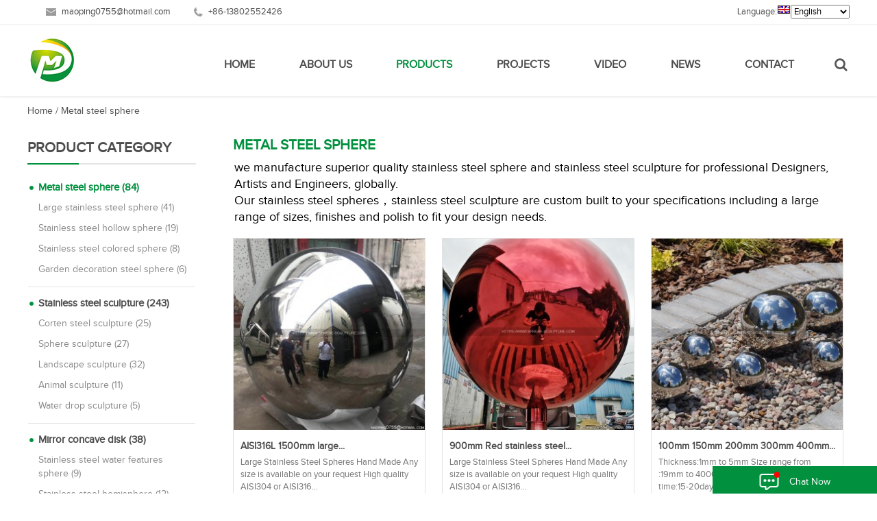

--- FILE ---
content_type: text/html
request_url: https://www.sphere-sculpture.com/metal-steel-sphere-c-1.html?page=5
body_size: 12704
content:
<!DOCTYPE html PUBLIC "-//W3C//DTD XHTML 1.0 Transitional//EN" "http://www.w3.org/TR/xhtml1/DTD/xhtml1-transitional.dtd">
<html xmlns="http://www.w3.org/1999/xhtml">
<head> 
	<meta http-equiv="Content-Type" content="text/html; charset=utf-8" />	
	<title>Metal steel sphere, Half sphere - Sphere-Sculpture.com #5</title>
	<meta name="keywords" content="stainless steel sphere#stainless steel sculpture#stainless steel hemisphere#stainless steel ball#Polished mirror stainless steel sculpture#Large stainless steel hollow sphere#Mirror polished stainless steel hollow sphere#Entrusted sculpture#Outdoor abstract sculpture# 316 L stainless steel mirror sculpture#metal sculpture#Modern stainless steel sculpture#Stainless steel animal sculpture" />
	<meta name="description" content="we manufacture superior quality stainless steel sphere and stainless steel sculpture for professional Designers, Artists and Engineers, globally.
Our stainless steel spheres，stainless steel sculpture are custom built to your specifications including a large range of sizes, finishes and polish to fit your design needs." />
	
	
	<meta name="robots" content="all" />
		<link rel="alternate" type="application/rss+xml" title="Shenzhen Maoping Sculpture Arts Co., Ltd. - Catalog Feed" href="rss.php?language=en" />
	 
	<link rel="shortcut icon" href="https://www.sphere-sculpture.com/favicon.ico" />
<meta name="viewport" content="width=device-width, initial-scale=1, maximum-scale=1" />
<link href="https://www.sphere-sculpture.com/css/index.css" rel="stylesheet" type="text/css" />
<link href="https://www.sphere-sculpture.com/css/media-queries.css" rel="stylesheet" type="text/css" />
<link rel="stylesheet" type="text/css" href="https://www.sphere-sculpture.com/css/menu.css"/>
<!--<script type="text/javascript">

if (navigator.language)

var language = navigator.language;

else

var language = navigator.browserLanguage;

if(language.indexOf('zh') > -1)document.location.href ='https://www.sphere-sculpture.com/404.html';

</script>
-->
<!-- Global site tag (gtag.js) - Google Analytics -->
<script type="text/javascript" src="https://www.googletagmanager.com/gtag/js?id=UA-138223983-1"></script>
<script type="text/javascript">
  window.dataLayer = window.dataLayer || [];
  function gtag(){dataLayer.push(arguments);}
  gtag('js', new Date());

  gtag('config', 'UA-138223983-1');
</script>

<!-- html5.js for IE less than 9 -->
<!--[if lt IE 9]>
	<script src="js/html5.js"></script>
<![endif]-->
 
<!-- css3-mediaqueries.js for IE less than 9 -->
<!--[if lt IE 9]>
	<script src="js/css3-mediaqueries.js"></script>
<![endif]--> 
	 
</head>
<body>
<!--header-->
<div class="mptdh">
<div class="wrap">
<div id="mptdhr" class="fl"><ul>
    <li class="tel"> +86-13802552426</li>
    <li class="ema"><a href="mailto:maoping0755@hotmail.com"> maoping0755@hotmail.com</a></li>
  </ul></div>
 
 <div id="mptdhl" class="fr"><div id="country"><span>Language:</span><img src="images/ico_en.jpg" width="20" name="x1" alt="english"><select class="font-12" onchange="document.x1.src='/css/images/ico_'+options[selectedIndex].value+'.jpg';window.open('http://translate.google.cn/translate?u='+escape(document.URL)+'&amp;lan='+options[selectedIndex].value);" name="menu1">'<option value="en" selected="">English</option><option value="de">Deutsch</option> <option value="es">Español</option><option value="fr">Français</option> <option value="it">Italiano</option><option value="pt">Português</option> <option value="ja">日本の</option><option value="ko">한국어</option> <option value="ar">العربية</option><option value="bg">български</option> <option value="hr">hrvatski</option><option value="cs">česky</option> <option value="da">Dansk</option><option value="nl">Nederlands</option> <option value="fi">suomi</option><option value="el">Ελληνικά</option> <option value="hi">हिन्दी</option><option value="no">norsk</option> <option value="pl">Polski</option><option value="ro">Română</option> <option value="ru">русский</option><option value="sv">Svenska</option></select> </div>
</div>

<div class="clear"></div>
</div>
</div>
<div class="mptop">
<div class="wrap">
<div id="mplogo" class="fl"><a href="index.html"><img src="uploadfile/otherpic/LOGO.jpg?v=20260120" border="0" alt="Stainless Steel Sphere water features" title=" Stainless Steel Sphere water features " width="79" height="80" /></a></div>

<div id="mptsear" class="fr"><a href="javascript:"><img src="images/maop_14.png" class="searp" alt=" " /></a>
<div id="searbox">
              <span><em></em></span>
 <div class="searcont"> 
  <form name="advanced_headsearch" action="https://www.sphere-sculpture.com/results.html" method="get"  id="advanced_search" class="form-inline"><input type="hidden" name="search_in_description" value="1"/><input type="text" id="key" class="tsinput" name="keywords"   value="Search..." onblur="if (this.value == '') {this.value = 'Search...';}" onfocus="this.value = '';" /> 
<input type="button" value=" " name="button" class="tsbtn"  onclick="document.advanced_headsearch.submit();" />    
</form>
 </div>
            </div>
</div>
<div id="mpmenu" class="fr">
<ul class="genm-menu">
		<li><a  href="index.html">Home</a></li>
			  

<li class="">
	<a class="" title="About Us" href="https://www.sphere-sculpture.com/about-t-1.html">About Us</a>
							
							</li>
	
							  

<li class="active">
	<a class="" title="Products" href="products.html">Products</a>
		<ul class="navr">
		<li class="active"><a title="Metal steel sphere" href="https://www.sphere-sculpture.com/metal-steel-sphere-c-1.html">Metal steel sphere</a>
		
		<ul>
		  <li>
	                <a  href="https://www.sphere-sculpture.com/garden-decoration-large-stainless-steel-hollow-sphere-polishing-mirror-p-267.html">
	                  Garden decoration large stainless steel hollow sphere polishing mirror	                </a>
	            </li>


		  <li>
	                <a  href="https://www.sphere-sculpture.com/garden-modern-abstract-metal-statue-polished-stainless-steel-outdoor-sphere-sculpture-p-183.html">
	                  Garden Modern abstract metal statue polished Stainless steel outdoor sphere sculpture	                </a>
	            </li>


		  <li>
	                <a  href="https://www.sphere-sculpture.com/large-chrome-balls-for-garden-stainless-steel-sphere-water-feature-p-180.html">
	                  large chrome balls for garden stainless steel sphere water feature	                </a>
	            </li>


		  <li>
	                <a  href="https://www.sphere-sculpture.com/large-metal-sphere-large-stainless-steel-sphere-large-gazing-balls-p-179.html">
	                  large metal sphere large stainless steel sphere large gazing balls	                </a>
	            </li>


		  <li>
	                <a  href="https://www.sphere-sculpture.com/inches-large-polished-mirror-balls-210cm-stainless-steel-sphere-p-176.html">
	                  84 inches Large polished mirror balls 210cm stainless steel sphere	                </a>
	            </li>


		  <li>
	                <a  href="https://www.sphere-sculpture.com/polished-mirror-public-art-water-droplet-sphere-sculpture-p-150.html">
	                  Polished mirror  Public art water droplet sphere sculpture	                </a>
	            </li>


		  <li>
	                <a  href="https://www.sphere-sculpture.com/large-stainless-steel-spheres-hollow-supply-p-137.html">
	                  Large stainless steel spheres hollow supply	                </a>
	            </li>


		  <li>
	                <a  href="https://www.sphere-sculpture.com/1000mm-1300mm-1600mm-large-stainless-steel-garden-sphere-p-136.html">
	                  1000mm  1300mm 1600mm large Stainless steel Garden sphere	                </a>
	            </li>


		  <li>
	                <a  href="https://www.sphere-sculpture.com/stainless-steel-oval-ball-p-128.html">
	                  Stainless steel oval sphere	                </a>
	            </li>


		  <li>
	                <a  href="https://www.sphere-sculpture.com/stainless-steel-spheres-water-features-for-your-garden-decoration-p-125.html">
	                  Stainless Steel Spheres Water Features for Your Garden Decoration	                </a>
	            </li>


				</ul>
      		
	</li>
		<li ><a title="Stainless steel sculpture" href="https://www.sphere-sculpture.com/stainless-steel-sculpture-c-2.html">Stainless steel sculpture</a>
		
		<ul>
		  <li>
	                <a  href="https://www.sphere-sculpture.com/mirror-polished-stainless-steel-rock-sculpture-p-308.html">
	                  Mirror polished stainless steel rock sculpture	                </a>
	            </li>


		  <li>
	                <a  href="https://www.sphere-sculpture.com/stainless-steel-irregularly-shaped-round-tube-mirror-finish-sculpture-p-307.html">
	                  Stainless steel irregularly shaped round tube mirror finish sculpture	                </a>
	            </li>


		  <li>
	                <a  href="https://www.sphere-sculpture.com/entrusted-sculpture-interior-decoration-high-polished-stainless-steel-mirror-sculpture-p-306.html">
	                  Entrusted sculpture interior decoration High polished stainless steel mirror sculpture	                </a>
	            </li>


		  <li>
	                <a  href="https://www.sphere-sculpture.com/mirror-polished-stainless-steel-modern-abstract-metal-sculpture-p-304.html">
	                  Mirror polished stainless steel modern abstract metal sculpture	                </a>
	            </li>


		  <li>
	                <a  href="https://www.sphere-sculpture.com/brush-stainless-steel-sculpture-public-art-sculpture-p-303.html">
	                  Brush stainless steel sculpture public art sculpture	                </a>
	            </li>


		  <li>
	                <a  href="https://www.sphere-sculpture.com/entrusted-sculpture-mirror-polished-stainless-steel-sculpture-p-301.html">
	                  Entrusted sculpture, mirror polished stainless steel sculpture	                </a>
	            </li>


		  <li>
	                <a  href="https://www.sphere-sculpture.com/large-outdoor-garden-mirror-polished-stainless-steel-sculpture-p-297.html">
	                  Large Outdoor Garden Mirror Polished Stainless Steel Sculpture	                </a>
	            </li>


		  <li>
	                <a  href="https://www.sphere-sculpture.com/customized-modern-abstract-art-stainless-steel-garden-sculpture-p-296.html">
	                  Customized Modern Abstract Art Stainless Steel Garden Sculpture	                </a>
	            </li>


		  <li>
	                <a  href="https://www.sphere-sculpture.com/outdoor-sculpture-abstract-mirror-stainless-steel-sculpture-p-295.html">
	                  Outdoor sculpture abstract mirror stainless steel sculpture	                </a>
	            </li>


		  <li>
	                <a  href="https://www.sphere-sculpture.com/mirror-polished-stainless-steel-apple-sculpture-p-294.html">
	                  Mirror polished stainless steel apple sculpture	                </a>
	            </li>


		  <li>
	                <a  href="https://www.sphere-sculpture.com/large-abstract-polished-stainless-steel-outdoor-sculpture-p-293.html">
	                  large, abstract, polished stainless steel, outdoor sculpture	                </a>
	            </li>


		  <li>
	                <a  href="https://www.sphere-sculpture.com/abstract-mirror-stainless-steel-sculpture-p-292.html">
	                  Abstract mirror stainless steel sculpture	                </a>
	            </li>


		  <li>
	                <a  href="https://www.sphere-sculpture.com/polished-mirror-316l-stainless-steel-sculpture-p-288.html">
	                  Polished mirror 316L stainless steel sculpture	                </a>
	            </li>


		  <li>
	                <a  href="https://www.sphere-sculpture.com/outdoor-metal-sculpture-cherry-stainless-steel-sculpture-p-286.html">
	                  Outdoor metal sculpture cherry stainless steel sculpture	                </a>
	            </li>


		  <li>
	                <a  href="https://www.sphere-sculpture.com/modern-outdoor-red-geometric-stainless-steel-sculpture-p-284.html">
	                  Modern outdoor red geometric stainless steel sculpture	                </a>
	            </li>


		  <li>
	                <a  href="https://www.sphere-sculpture.com/modern-art-stainless-steel-garden-sculpture-p-283.html">
	                  modern art stainless steel garden sculpture	                </a>
	            </li>


		  <li>
	                <a  href="https://www.sphere-sculpture.com/mirror-polished-stainless-steel-block-bear-sculpture-p-282.html">
	                  Mirror polished stainless steel block bear sculpture	                </a>
	            </li>


		  <li>
	                <a  href="https://www.sphere-sculpture.com/abstract-metal-stainless-steel-polish-mirror-sculpture-p-281.html">
	                  abstract Metal Stainless Steel polish mirror Sculpture	                </a>
	            </li>


		  <li>
	                <a  href="https://www.sphere-sculpture.com/garden-decoration-abstract-metal-stainless-steel-mirror-contort-sculpture-p-280.html">
	                  Garden Decoration abstract Metal Stainless Steel mirror contort Sculpture	                </a>
	            </li>


		  <li>
	                <a  href="https://www.sphere-sculpture.com/outdoor-metal-animal-stainless-steel-hollowed-out-leopard-sculpture-p-279.html">
	                  Outdoor Metal  Animal Stainless Steel Hollowed out Leopard Sculpture	                </a>
	            </li>


		  <li>
	                <a  href="https://www.sphere-sculpture.com/customize-modern-abstract-mirror-polished-stainless-steel-sculpture-p-278.html">
	                  Customize modern abstract mirror polished stainless steel sculpture	                </a>
	            </li>


		  <li>
	                <a  href="https://www.sphere-sculpture.com/modern-abstract-mirror-polished-stainless-steel-sculpture-p-277.html">
	                  Modern abstract mirror polished stainless steel sculpture	                </a>
	            </li>


		  <li>
	                <a  href="https://www.sphere-sculpture.com/outdoor-decoration-polished-mirror-stainless-steel-halloween-pumpkin-sculpture-p-276.html">
	                  Outdoor Decoration Polished mirror Stainless Steel Halloween Pumpkin Sculpture	                </a>
	            </li>


		  <li>
	                <a  href="https://www.sphere-sculpture.com/polished-mirror-stainless-steel-love-sculpture-p-275.html">
	                  Polished mirror  Stainless Steel Love Sculpture	                </a>
	            </li>


		  <li>
	                <a  href="https://www.sphere-sculpture.com/outdoor-shopping-mall-large-polished-mirror-stainless-steel-cartoons-bear-statue-p-274.html">
	                  Outdoor Shopping Mall Large Polished mirror stainless steel Cartoons Bear Statue	                </a>
	            </li>


		  <li>
	                <a  href="https://www.sphere-sculpture.com/hotel-irregular-sliver-polished-mirror-stainless-steel-coffee-table-p-273.html">
	                  Hotel Irregular Sliver Polished mirror Stainless Steel Coffee Table	                </a>
	            </li>


		  <li>
	                <a  href="https://www.sphere-sculpture.com/abstract-hotel-irregular-stainless-steel-coffee-table-p-272.html">
	                  Abstract Hotel Irregular  Stainless Steel Coffee Table	                </a>
	            </li>


		  <li>
	                <a  href="https://www.sphere-sculpture.com/stainless-steel-pebble-sculpture-metal-rock-sculpture-p-271.html">
	                  Stainless Steel Pebble Sculpture Metal Rock Sculpture	                </a>
	            </li>


		  <li>
	                <a  href="https://www.sphere-sculpture.com/art-decor-metal-egg-shape-stainless-steel-cobblestone-sculpture-p-270.html">
	                  Art Decor  Metal Egg shape Stainless Steel Cobblestone Sculpture	                </a>
	            </li>


		  <li>
	                <a  href="https://www.sphere-sculpture.com/custom-outdoor-polished-mirror-stainless-steel-garden-bench-sculpture-p-269.html">
	                  Custom Outdoor Polished Mirror Stainless Steel  Garden Bench Sculpture	                </a>
	            </li>


		  <li>
	                <a  href="https://www.sphere-sculpture.com/customized-modern-sculpture-polished-mirror-stainless-steel-sphere-sculpture-p-268.html">
	                  Customized modern sculpture polished mirror stainless steel sphere sculpture	                </a>
	            </li>


		  <li>
	                <a  href="https://www.sphere-sculpture.com/mirror-polished-modern-outdoor-metal-art-stainless-steel-heart-sculpture-for-sale-p-266.html">
	                  Mirror Polished modern outdoor metal art stainless steel heart sculpture for sale	                </a>
	            </li>


		  <li>
	                <a  href="https://www.sphere-sculpture.com/abstract-mirror-modern-metal-sculpture-for-wall-decoration-p-265.html">
	                  abstract mirror modern metal sculpture for wall decoration	                </a>
	            </li>


		  <li>
	                <a  href="https://www.sphere-sculpture.com/public-art-outdoor-large-stainless-steel-mirror-sculpture-p-264.html">
	                  Public art outdoor large stainless steel mirror sculpture	                </a>
	            </li>


		  <li>
	                <a  href="https://www.sphere-sculpture.com/large-stainless-steel-abstract-art-installation-metal-sculpture-p-263.html">
	                  large Stainless Steel Abstract Art Installation Metal  Sculpture	                </a>
	            </li>


		  <li>
	                <a  href="https://www.sphere-sculpture.com/garden-park-courtyard-stainless-steel-mirror-metal-polish-sculpture-p-262.html">
	                  Garden park courtyard  stainless steel mirror metal polish sculpture	                </a>
	            </li>


		  <li>
	                <a  href="https://www.sphere-sculpture.com/customized-stainless-steel-abstract-ring-metal-mirror-sculpture-p-261.html">
	                  Customized  Stainless Steel Abstract Ring Metal mirror Sculpture	                </a>
	            </li>


		  <li>
	                <a  href="https://www.sphere-sculpture.com/modern-abstract-hollow-sexy-figures-mirror-stainless-steel-sculpture-p-260.html">
	                  Modern abstract hollow sexy figures mirror stainless steel sculpture	                </a>
	            </li>


		  <li>
	                <a  href="https://www.sphere-sculpture.com/interior-modern-customized-art-decor-metal-crafts-rock-stone-stainless-steel-sculpture-p-256.html">
	                  Interior Modern Customized Art Decor Metal Crafts Rock Stone Stainless Steel Sculpture	                </a>
	            </li>


		  <li>
	                <a  href="https://www.sphere-sculpture.com/public-art-installation-large-mirrored-stainless-steel-sphere-sculpture-p-255.html">
	                  Public art installation large mirrored stainless steel sphere sculpture	                </a>
	            </li>


		  <li>
	                <a  href="https://www.sphere-sculpture.com/abstract-figure-mirror-polished-316l-stainless-steel-sculpture-p-254.html">
	                  Abstract figure mirror polished 316L stainless steel sculpture	                </a>
	            </li>


		  <li>
	                <a  href="https://www.sphere-sculpture.com/outdoor-garden-art-stainless-steel-abstract-figure-sculpture-p-253.html">
	                  Outdoor garden art stainless steel abstract figure sculpture	                </a>
	            </li>


		  <li>
	                <a  href="https://www.sphere-sculpture.com/twisted-abstract-mirror-polished-stainless-steel-sculpture-p-252.html">
	                  Twisted abstract mirror polished stainless steel sculpture	                </a>
	            </li>


		  <li>
	                <a  href="https://www.sphere-sculpture.com/outdoor-modern-abstract-letter-stainless-steel-sculpture-p-251.html">
	                  Outdoor Modern Abstract Letter Stainless Steel Sculpture	                </a>
	            </li>


		  <li>
	                <a  href="https://www.sphere-sculpture.com/large-mirror-polished-stainless-steel-sculpture-p-250.html">
	                  Large mirror polished stainless steel sculpture	                </a>
	            </li>


		  <li>
	                <a  href="https://www.sphere-sculpture.com/large-modern-stainless-steel-sculpture-hotel-art-decoration-p-249.html">
	                  Large modern stainless steel sculpture hotel art decoration	                </a>
	            </li>


		  <li>
	                <a  href="https://www.sphere-sculpture.com/outdoor-garden-metal-decoration-donut-stainless-steel-sculpture-p-248.html">
	                  outdoor garden metal decoration donut stainless steel sculpture	                </a>
	            </li>


		  <li>
	                <a  href="https://www.sphere-sculpture.com/contemporary-art-abstract-mirror-polished-stainless-steel-sculpture-p-247.html">
	                  Contemporary art abstract mirror polished stainless steel sculpture	                </a>
	            </li>


		  <li>
	                <a  href="https://www.sphere-sculpture.com/art-installation-commissioned-sculpture-mirror-polished-stainless-steel-sculpture-p-246.html">
	                  Art installation commissioned sculpture mirror polished stainless steel sculpture	                </a>
	            </li>


		  <li>
	                <a  href="https://www.sphere-sculpture.com/garden-art-decoration-modern-mirror-polishing-stainless-steel-sculpture-p-245.html">
	                  Garden Art Decoration Modern Mirror polishing Stainless Steel Sculpture	                </a>
	            </li>


		  <li>
	                <a  href="https://www.sphere-sculpture.com/garden-art-decoration-modern-geometry-stainless-steel-sculpture-p-244.html">
	                  Garden Art Decoration Modern Geometry Stainless Steel Sculpture	                </a>
	            </li>


		  <li>
	                <a  href="https://www.sphere-sculpture.com/mirror-polished-stainless-steel-sculpture-commissioned-sculpture-p-243.html">
	                  Mirror Polished Stainless Steel Sculpture Commissioned Sculpture	                </a>
	            </li>


		  <li>
	                <a  href="https://www.sphere-sculpture.com/mirror-polished-316l-stainless-steel-water-drop-sculpture-p-242.html">
	                  Mirror polished 316L stainless steel water drop sculpture	                </a>
	            </li>


		  <li>
	                <a  href="https://www.sphere-sculpture.com/commissioned-sculpture-mirror-polished-stainless-steel-sculpture-p-241.html">
	                  Commissioned Sculpture Mirror Polished Stainless Steel Sculpture	                </a>
	            </li>


		  <li>
	                <a  href="https://www.sphere-sculpture.com/stainless-steel-sphere-outdoor-public-garden-landscape-abstract-sculpture-p-240.html">
	                  Stainless Steel Sphere Outdoor Public Garden Landscape Abstract Sculpture	                </a>
	            </li>


		  <li>
	                <a  href="https://www.sphere-sculpture.com/contemporary-mirror-polished-stainless-steel-abstract-sculpture-p-239.html">
	                  Contemporary mirror polished stainless steel abstract sculpture	                </a>
	            </li>


		  <li>
	                <a  href="https://www.sphere-sculpture.com/mirror-polished-stainless-steel-torus-ornaments-sculpture-for-sale-p-238.html">
	                  Mirror Polished Stainless Steel Torus Ornaments Sculpture For Sale	                </a>
	            </li>


		  <li>
	                <a  href="https://www.sphere-sculpture.com/mirror-polished-block-stainless-steel-lion-sculpture-p-237.html">
	                  Mirror polished block stainless steel lion sculpture	                </a>
	            </li>


		  <li>
	                <a  href="https://www.sphere-sculpture.com/mirror-polished-blue-stainless-steel-balloon-flower-sculpture-p-236.html">
	                  Mirror polished blue Stainless steel balloon flower sculpture	                </a>
	            </li>


		  <li>
	                <a  href="https://www.sphere-sculpture.com/mirror-polished-oval-abstract-stainless-steel-sculpture-p-235.html">
	                  Mirror polished oval abstract stainless steel sculpture	                </a>
	            </li>


		  <li>
	                <a  href="https://www.sphere-sculpture.com/mirror-polished-stainless-steel-cartoon-character-sculpture-p-234.html">
	                  Mirror polished stainless steel cartoon character sculpture	                </a>
	            </li>


		  <li>
	                <a  href="https://www.sphere-sculpture.com/commissioned-sculpture-mirror-polishing-stainless-steel-abstract-sculpture-p-233.html">
	                  Commissioned sculpture mirror polishing stainless steel abstract sculpture	                </a>
	            </li>


		  <li>
	                <a  href="https://www.sphere-sculpture.com/garden-decoration-high-mirror-polished-stainless-steel-abstract-sculpture-p-232.html">
	                  Garden Decoration High Mirror Polished Stainless Steel Abstract Sculpture	                </a>
	            </li>


		  <li>
	                <a  href="https://www.sphere-sculpture.com/outdoor-indoor-metal-sculpture-art-modern-abstract-garden-entrust-stainless-steel-sculpture-p-231.html">
	                  Outdoor Indoor Metal Sculpture Art Modern Abstract Garden entrust Stainless steel sculpture	                </a>
	            </li>


		  <li>
	                <a  href="https://www.sphere-sculpture.com/mirror-polished-stainless-steel-combined-sphere-sculpture-p-230.html">
	                  Mirror polished stainless steel combined sphere sculpture	                </a>
	            </li>


		  <li>
	                <a  href="https://www.sphere-sculpture.com/mirror-polished-stainless-steel-love-sculpture-p-229.html">
	                  Mirror polished stainless steel love sculpture	                </a>
	            </li>


		  <li>
	                <a  href="https://www.sphere-sculpture.com/mirror-polished-stainless-steel-heart-sculpture-p-228.html">
	                  Mirror polished stainless steel heart sculpture	                </a>
	            </li>


		  <li>
	                <a  href="https://www.sphere-sculpture.com/custom-modern-public-art-garden-large-twisted-stainless-steel-sculpture-p-227.html">
	                  Custom Modern Public Art Garden  Large Twisted stainless steel Sculpture	                </a>
	            </li>


		  <li>
	                <a  href="https://www.sphere-sculpture.com/interior-decoration-stainless-steel-sculpture-abstract-metal-modern-art-sculpture-p-226.html">
	                  Interior Decoration Stainless Steel Sculpture Abstract Metal Modern Art sculpture	                </a>
	            </li>


		  <li>
	                <a  href="https://www.sphere-sculpture.com/polished-mirror-stainless-steel-abstract-sculpture-p-224.html">
	                  Polished mirror Stainless Steel  Abstract Sculpture	                </a>
	            </li>


		  <li>
	                <a  href="https://www.sphere-sculpture.com/large-outdoor-abstract-mirror-stainless-steel-sculpture-p-223.html">
	                  Large outdoor abstract Mirror stainless steel sculpture	                </a>
	            </li>


		  <li>
	                <a  href="https://www.sphere-sculpture.com/mirror-stainless-steel-sculpture-p-222.html">
	                  Mirror stainless steel sculpture	                </a>
	            </li>


		  <li>
	                <a  href="https://www.sphere-sculpture.com/stainless-steel-mirror-metal-outdoor-sphere-sculpture-p-221.html">
	                  stainless steel mirror metal outdoor sphere sculpture	                </a>
	            </li>


		  <li>
	                <a  href="https://www.sphere-sculpture.com/modern-art-stainless-steel-mirror-heart-metal-sculpture-p-220.html">
	                  modern art  stainless steel mirror heart metal sculpture	                </a>
	            </li>


		  <li>
	                <a  href="https://www.sphere-sculpture.com/mirror-polished-store-metal-statue-stainless-steel-torus-art-sculpture-p-219.html">
	                  Mirror Polished Store Metal Statue Stainless Steel  Torus  Art Sculpture	                </a>
	            </li>


		  <li>
	                <a  href="https://www.sphere-sculpture.com/red-metal-abstract-stainless-steel-heart-entrust-sculpture-p-218.html">
	                  Red Metal Abstract Stainless Steel Heart  entrust Sculpture	                </a>
	            </li>


		  <li>
	                <a  href="https://www.sphere-sculpture.com/outdoor-garden-decorate-red-stainless-steel-cube-sculpture-sell-p-217.html">
	                  outdoor garden decorate Red Stainless steel cube sculpture sell	                </a>
	            </li>


		  <li>
	                <a  href="https://www.sphere-sculpture.com/contemporary-art-stainless-steel-entrust-commercial-sculpture-p-216.html">
	                  Contemporary Art Stainless Steel entrust Commercial Sculpture	                </a>
	            </li>


		  <li>
	                <a  href="https://www.sphere-sculpture.com/sell-large-outdoor-stainless-steel-abstract-sculpture-p-215.html">
	                  sell Large Outdoor Stainless Steel abstract Sculpture	                </a>
	            </li>


		  <li>
	                <a  href="https://www.sphere-sculpture.com/modern-art-stainless-steel-abstract-sculpture-for-hotel-ornaments-p-214.html">
	                  Modern Art Stainless Steel Abstract  Sculpture for Hotel Ornaments	                </a>
	            </li>


		  <li>
	                <a  href="https://www.sphere-sculpture.com/outdoor-decoration-stainless-steel-elephant-sculpture-metal-animal-statue-p-213.html">
	                  Outdoor decoration Stainless Steel Elephant Sculpture Metal Animal Statue	                </a>
	            </li>


		  <li>
	                <a  href="https://www.sphere-sculpture.com/decoration-mirror-stainless-steel-office-sculpture-p-212.html">
	                  Decoration Mirror Stainless Steel Office Sculpture	                </a>
	            </li>


		  <li>
	                <a  href="https://www.sphere-sculpture.com/stainless-steel-mirror-polished-rock-metal-garden-sculpture-for-sale-p-211.html">
	                  Stainless Steel Mirror Polished rock Metal Garden Sculpture For Sale	                </a>
	            </li>


		  <li>
	                <a  href="https://www.sphere-sculpture.com/red-abstract-entrust-metal-sculpture-sell-p-210.html">
	                  red abstract entrust metal sculpture sell	                </a>
	            </li>


		  <li>
	                <a  href="https://www.sphere-sculpture.com/entrust-modern-art-abstract-decorative-stainless-steel-sculpture-sell-p-209.html">
	                  entrust Modern Art Abstract Decorative Stainless Steel Sculpture sell	                </a>
	            </li>


		  <li>
	                <a  href="https://www.sphere-sculpture.com/modern-stainless-abstract-sculpture-p-208.html">
	                  Modern stainless Abstract Sculpture	                </a>
	            </li>


		  <li>
	                <a  href="https://www.sphere-sculpture.com/modern-art-garden-sculpture-made-stainless-steel-p-207.html">
	                  Modern art garden sculpture made in stainless steel	                </a>
	            </li>


		  <li>
	                <a  href="https://www.sphere-sculpture.com/large-metal-mirror-polished-sphere-stainless-steel-oval-ball-sculpture-p-206.html">
	                  Large metal  mirror polished sphere stainless steel oval ball sculpture	                </a>
	            </li>


		  <li>
	                <a  href="https://www.sphere-sculpture.com/customized-modern-abstract-curve-stainless-steel-sculpture-p-205.html">
	                  Customized modern abstract curve stainless steel sculpture	                </a>
	            </li>


		  <li>
	                <a  href="https://www.sphere-sculpture.com/giant-outdoor-seaside-decoration-high-quality-stainless-steel-sculpture-p-204.html">
	                  Giant outdoor seaside decoration high quality stainless steel sculpture	                </a>
	            </li>


		  <li>
	                <a  href="https://www.sphere-sculpture.com/large-outdoor-music-notes-stainless-steel-metal-urban-sculpture-p-203.html">
	                  Large outdoor music notes stainless steel metal urban sculpture	                </a>
	            </li>


		  <li>
	                <a  href="https://www.sphere-sculpture.com/outdoor-garden-decoration-abstract-stainless-steel-sculpture-p-202.html">
	                  Outdoor Garden Decoration Abstract Stainless Steel Sculpture	                </a>
	            </li>


		  <li>
	                <a  href="https://www.sphere-sculpture.com/stainless-steel-sculpture-decoration-modern-abstract-art-installation-sculptures-p-201.html">
	                  Stainless Steel Sculpture Decoration Modern Abstract Art installation Sculptures	                </a>
	            </li>


		  <li>
	                <a  href="https://www.sphere-sculpture.com/large-outdoor-modern-abstract-stainless-steel-sculpture-p-200.html">
	                  Large Outdoor Modern Abstract Stainless Steel Sculpture	                </a>
	            </li>


		  <li>
	                <a  href="https://www.sphere-sculpture.com/large-outdoor-modern-garden-stainless-steel-contemporary-abstract-sculpture-p-199.html">
	                  Large outdoor Modern garden stainless steel contemporary abstract sculpture	                </a>
	            </li>


		  <li>
	                <a  href="https://www.sphere-sculpture.com/sell-large-garden-metal-stainless-steel-sculptures-p-198.html">
	                  Sell Large Garden Metal stainless steel Sculptures	                </a>
	            </li>


		  <li>
	                <a  href="https://www.sphere-sculpture.com/outdoor-metal-polished-mirror-stainless-steel-stone-sculpture-p-196.html">
	                  Outdoor metal polished mirror stainless steel stone sculpture	                </a>
	            </li>


		  <li>
	                <a  href="https://www.sphere-sculpture.com/stainless-steel-pumpkin-sculpture-p-195.html">
	                  Stainless steel pumpkin sculpture	                </a>
	            </li>


		  <li>
	                <a  href="https://www.sphere-sculpture.com/outdoor-garden-decoration-polished-stainless-steel-stone-block-geometry-sculpture-for-sale-p-194.html">
	                  Outdoor Garden Decoration Polished Stainless Steel stone block Geometry Sculpture for Sale	                </a>
	            </li>


		  <li>
	                <a  href="https://www.sphere-sculpture.com/abstract-outdoor-metal-art-tow-circle-stainless-steel-sculpture-p-193.html">
	                  Abstract Outdoor Metal Art tow circle stainless steel Sculpture	                </a>
	            </li>


		  <li>
	                <a  href="https://www.sphere-sculpture.com/contemporary-large-stainless-steel-urban-eyes-sculpture-p-192.html">
	                  Contemporary Large Stainless Steel Urban Eyes Sculpture	                </a>
	            </li>


		  <li>
	                <a  href="https://www.sphere-sculpture.com/outdoor-modern-metal-mirror-polish-geometry-stone-post-stainless-steel-sculpture-p-191.html">
	                  outdoor modern metal mirror Polish geometry stone post stainless steel sculpture	                </a>
	            </li>


		  <li>
	                <a  href="https://www.sphere-sculpture.com/stainless-steel-outdoor-garden-decorative-metal-sculpture-p-190.html">
	                  Stainless Steel Outdoor Garden Decorative Metal Sculpture	                </a>
	            </li>


		  <li>
	                <a  href="https://www.sphere-sculpture.com/polished-mirror-stainless-steel-sculptural-style-circle-earrings-p-189.html">
	                  Polished mirror Stainless steel sculptural style circle earrings	                </a>
	            </li>


		  <li>
	                <a  href="https://www.sphere-sculpture.com/modern-outdoor-decoration-stainless-steel-twist-sculpture-p-187.html">
	                  Modern Outdoor Decoration Stainless Steel Twist Sculpture	                </a>
	            </li>


		  <li>
	                <a  href="https://www.sphere-sculpture.com/outdoor-large-sculptures-metal-sculptures-art-stainless-steel-modern-abstract-sculpture-p-186.html">
	                  Outdoor Large Sculptures Metal Sculptures Art Stainless Steel Modern Abstract Sculpture	                </a>
	            </li>


		  <li>
	                <a  href="https://www.sphere-sculpture.com/abstract-art-metal-sculpture-outdoor-large-stainless-steel-decorative-ribbon-sculpture-p-185.html">
	                  Abstract Art Metal Sculpture Outdoor Large Stainless Steel Decorative Ribbon Sculpture	                </a>
	            </li>


		  <li>
	                <a  href="https://www.sphere-sculpture.com/large-city-square-art-iconic-sculpture-metal-custom-abstract-ribbon-sculpture-p-184.html">
	                  Large City Square Art Iconic Sculpture Metal Custom Abstract Ribbon Sculpture	                </a>
	            </li>


		  <li>
	                <a  href="https://www.sphere-sculpture.com/garden-modern-abstract-metal-statue-polished-stainless-steel-outdoor-sphere-sculpture-p-183.html">
	                  Garden Modern abstract metal statue polished Stainless steel outdoor sphere sculpture	                </a>
	            </li>


		  <li>
	                <a  href="https://www.sphere-sculpture.com/customized-modern-stainless-steel-sculpture-metal-abstract-art-statue-p-182.html">
	                  Customized Modern Stainless Steel Sculpture Metal Abstract Art Statue	                </a>
	            </li>


		  <li>
	                <a  href="https://www.sphere-sculpture.com/mirror-stainless-steel-egg-sculpture-p-181.html">
	                  Mirror stainless steel egg sculpture	                </a>
	            </li>


		  <li>
	                <a  href="https://www.sphere-sculpture.com/original-sculpture-stainless-steel-for-sale-p-177.html">
	                  Original Sculpture on Stainless Steel For Sale	                </a>
	            </li>


		  <li>
	                <a  href="https://www.sphere-sculpture.com/custom-outdoor-large-stainless-steel-statue-garden-circle-abstract-metal-sculpture-for-public-decor-p-173.html">
	                  Custom outdoor Large stainless steel statue garden circle abstract metal sculpture for public decor	                </a>
	            </li>


		  <li>
	                <a  href="https://www.sphere-sculpture.com/mirror-polished-stainless-steel-water-drop-splash-sculpture-p-159.html">
	                  Mirror polished stainless steel water drop splash sculpture	                </a>
	            </li>


		  <li>
	                <a  href="https://www.sphere-sculpture.com/mirror-polished-abstract-stainless-steel-sculpture-p-158.html">
	                  Mirror polished abstract stainless steel sculpture	                </a>
	            </li>


		  <li>
	                <a  href="https://www.sphere-sculpture.com/stainless-steel-mirror-polish-love-sculpture-p-157.html">
	                  Stainless steel mirror polish love sculpture	                </a>
	            </li>


		  <li>
	                <a  href="https://www.sphere-sculpture.com/garden-stainless-steel-dandelion-wire-fairy-sculpture-p-156.html">
	                  Garden Stainless Steel Dandelion Wire Fairy Sculpture	                </a>
	            </li>


		  <li>
	                <a  href="https://www.sphere-sculpture.com/mirror-polished-large-stainless-steel-water-drop-sculpture-p-155.html">
	                  Mirror polished large stainless steel water drop sculpture	                </a>
	            </li>


		  <li>
	                <a  href="https://www.sphere-sculpture.com/modern-hotel-decoration-mirror-polished-stainless-steel-abstract-sculpture-p-154.html">
	                  Modern hotel decoration mirror polished stainless steel abstract sculpture	                </a>
	            </li>


		  <li>
	                <a  href="https://www.sphere-sculpture.com/mirror-polished-stainless-steel-octopus-sculpture-p-153.html">
	                  Mirror polished stainless steel octopus sculpture	                </a>
	            </li>


		  <li>
	                <a  href="https://www.sphere-sculpture.com/public-art-modern-abstract-heart-shaped-stainless-steel-sculpture-p-152.html">
	                  public art Modern abstract heart shaped stainless steel sculpture	                </a>
	            </li>


		  <li>
	                <a  href="https://www.sphere-sculpture.com/indoor-decoration-famous-modern-art-sculpture-304-abstract-stainless-steel-sculpture-p-151.html">
	                  Indoor decoration famous modern art sculpture 304 Abstract Stainless steel sculpture	                </a>
	            </li>


		  <li>
	                <a  href="https://www.sphere-sculpture.com/polished-mirror-public-art-water-droplet-sphere-sculpture-p-150.html">
	                  Polished mirror  Public art water droplet sphere sculpture	                </a>
	            </li>


		  <li>
	                <a  href="https://www.sphere-sculpture.com/modern-abstract-metal-copper-sculpture-p-149.html">
	                  Modern abstract metal copper sculpture	                </a>
	            </li>


		  <li>
	                <a  href="https://www.sphere-sculpture.com/stainless-steel-modern-abstract-sculpture-hospitality-art-source-p-148.html">
	                  stainless steel Modern abstract sculpture, hospitality art source	                </a>
	            </li>


		  <li>
	                <a  href="https://www.sphere-sculpture.com/digital-sculpture-commissioned-sculpture-public-art-fabrication-studio-and-services-p-147.html">
	                  Digital sculpture  Commissioned sculpture Public art fabrication studio and services	                </a>
	            </li>


		  <li>
	                <a  href="https://www.sphere-sculpture.com/modern-sculpture-metal-public-art-fabrication-p-146.html">
	                  Modern sculpture metal Public art fabrication	                </a>
	            </li>


		  <li>
	                <a  href="https://www.sphere-sculpture.com/public-art-fabrication-studio-and-services-commissioned-sculpture-modern-sculpture-hospitality-art-source-work-for-hire-sculpture-p-145.html">
	                  Stainless steel hollowing metal Animal leopard sculpture	                </a>
	            </li>


		  <li>
	                <a  href="https://www.sphere-sculpture.com/metal-sculpture-public-art-installation-p-144.html">
	                  Metal sculpture public art installation	                </a>
	            </li>


		  <li>
	                <a  href="https://www.sphere-sculpture.com/stainless-steel-bunny-rabbit-sculpture-p-143.html">
	                  stainless steel bunny rabbit sculpture	                </a>
	            </li>


		  <li>
	                <a  href="https://www.sphere-sculpture.com/stainless-steel-japan-sexy-robot-sculpture-p-141.html">
	                  stainless steel Japan Sexy Robot sculpture	                </a>
	            </li>


		  <li>
	                <a  href="https://www.sphere-sculpture.com/stainless-steel-octopus-sculpture-p-140.html">
	                  stainless steel octopus sculpture	                </a>
	            </li>


		  <li>
	                <a  href="https://www.sphere-sculpture.com/metal-art-love-stainless-steel-modern-human-body-wall-sculpture-p-139.html">
	                  Metal Art Love Stainless Steel Modern Human Body Wall Sculpture	                </a>
	            </li>


		  <li>
	                <a  href="https://www.sphere-sculpture.com/stainless-steel-dolphin-sculpture-p-138.html">
	                  Stainless steel dolphin sculpture	                </a>
	            </li>


		  <li>
	                <a  href="https://www.sphere-sculpture.com/public-art-stainless-steel-sphere-sculpture-sell-p-134.html">
	                  Public art Stainless steel sphere sculpture Sell	                </a>
	            </li>


		  <li>
	                <a  href="https://www.sphere-sculpture.com/custom-modern-corten-steel-sculpture-p-133.html">
	                  Custom Modern Corten Steel Sculpture	                </a>
	            </li>


		  <li>
	                <a  href="https://www.sphere-sculpture.com/public-art-installation-stainless-steel-ring-eye-sculpture-p-131.html">
	                  Public art installation Stainless steel ring  eye sculpture	                </a>
	            </li>


		  <li>
	                <a  href="https://www.sphere-sculpture.com/stainless-steel-oval-ball-p-128.html">
	                  Stainless steel oval sphere	                </a>
	            </li>


		  <li>
	                <a  href="https://www.sphere-sculpture.com/stainless-steel-egg-sculpture-metal-egg-carving-p-127.html">
	                  Stainless steel egg sculpture Metal egg carving	                </a>
	            </li>


		  <li>
	                <a  href="https://www.sphere-sculpture.com/modern-indoor-public-art-irregular-group-ball-sculpture-p-123.html">
	                  Modern indoor public art Irregular group Ball Sculpture	                </a>
	            </li>


		  <li>
	                <a  href="https://www.sphere-sculpture.com/stainless-steel-metal-color-balloon-sculpture-art-p-122.html">
	                  Stainless Steel Metal Color Balloon Sculpture Art	                </a>
	            </li>


		  <li>
	                <a  href="https://www.sphere-sculpture.com/metal-mirror-water-ripple-sculpture-p-97.html">
	                  Metal mirror Water ripple Sculpture	                </a>
	            </li>


		  <li>
	                <a  href="https://www.sphere-sculpture.com/luminescence-dandelion-sculpture-plant-statue-p-85.html">
	                  Luminescence dandelion sculpture plant statue	                </a>
	            </li>


				</ul>
      		
	</li>
		<li ><a title="Mirror concave disk" href="https://www.sphere-sculpture.com/mirror-concave-disk-c-3.html">Mirror concave disk</a>
		
		<ul>
		  <li>
	                <a  href="https://www.sphere-sculpture.com/modern-mirror-polish-stainless-steel-wall-concave-sculpture-metal-home-decor-p-175.html">
	                  Modern Mirror Polish Stainless Steel Wall Concave Sculpture Metal Home Decor	                </a>
	            </li>


				</ul>
      		
	</li>
		</ul>
							
							</li>
	
							  

<li class="">
	<a class="" title="Projects" href="https://www.sphere-sculpture.com/projects-t-3.html">Projects</a>
							
							</li>
	
							  

<li class="">
	<a class="" title="Video" href="https://www.sphere-sculpture.com/video-t-6.html">Video</a>
							
							</li>
	
							  

<li class="">
	<a class="nobg" title="News" href="https://www.sphere-sculpture.com/news-t-4.html">News</a>
							
							</li>
	
							  

<li class="">
	<a class="" title="Contact" href="contact_us.html">Contact</a>
							
							</li>
	
						        </ul>
</div>
<div class="clear"></div>
</div>
</div><div class="locabox">
<div class="wrap">
<div class="locatit"><ol vocab="http://schema.org/" typeof="BreadcrumbList"><a href="https://www.sphere-sculpture.com/index.php" >Home</a>  /  <a href="https://www.sphere-sculpture.com/metal-steel-sphere-c-1.html" >Metal steel sphere</a></ol></div>
<div class="clear"></div>
</div>
</div>
<div class="wrap" id="main">
  
<div id="right" class="fr">
  <div class="rbox">
  <h1>Metal steel sphere</h1>

 <div class="protext"><span style="font-size:16px;color:#006600;"><span style="color:#000000;font-size:18px;">we manufacture superior quality stainless steel sphere and stainless steel sculpture for professional Designers, Artists and Engineers, globally.</span><br />
<span style="color:#000000;font-size:18px;">Our stainless steel spheres，stainless steel sculpture are custom built to your specifications including a large range of sizes, finishes and polish to fit your design needs.</span><br />
<span style="color:#000000;font-size:18px;"></span></span></div>
    
	<div class="mpprodlist">
	<ul>
					
		 <li >
		<a title="AISI316L 1500mm large stainless steel sphere" href="https://www.sphere-sculpture.com/aisi316l-1500mm-large-stainless-steel-sphere-p-30.html"><img src="static/images/20190509/aisi316l-1500mm-large-stainless-steel-sphere-0838b2e1-281x281.jpg?v=20260120" border="0" alt="AISI316L 1500mm large stainless steel sphere" title=" AISI316L 1500mm large stainless steel sphere " width="281" height="281" /></a>
    <span class="lptit"><a title="AISI316L 1500mm large stainless steel sphere" href="https://www.sphere-sculpture.com/aisi316l-1500mm-large-stainless-steel-sphere-p-30.html"> AISI316L 1500mm large...</a></span>    
    <span class="lptext"> Large Stainless Steel Spheres
Hand Made
Any size is available on your request
High quality AISI304 or AISI316... </span>    
	</li>
			
					
		 <li >
		<a title="900mm Red stainless steel sphere" href="https://www.sphere-sculpture.com/900mm-red-stainless-steel-sphere-p-27.html"><img src="static/images/20190508/900mm-red-stainless-steel-sphere-326ecf6b-281x281.jpg?v=20260120" border="0" alt="900mm Red stainless steel sphere" title=" 900mm Red stainless steel sphere " width="281" height="281" /></a>
    <span class="lptit"><a title="900mm Red stainless steel sphere" href="https://www.sphere-sculpture.com/900mm-red-stainless-steel-sphere-p-27.html"> 900mm Red stainless steel...</a></span>    
    <span class="lptext"> Large Stainless Steel Spheres
Hand Made
Any size is available on your request
High quality AISI304 or AISI316... </span>    
	</li>
			
					
		 <li class="lplast">
		<a title="100mm 150mm 200mm 300mm 400mm garden decorated stainless steel hollow sphere" href="https://www.sphere-sculpture.com/garden-decorated-stainless-steel-hollow-sphere-p-22.html"><img src="static/images/20190424/100mm-150mm-200mm-300mm-400mm-garden-decorated-stainless-steel-hollow-sphere-fdbbb870-281x281.jpg?v=20260120" border="0" alt="100mm 150mm 200mm 300mm 400mm garden decorated stainless steel hollow sphere" title=" 100mm 150mm 200mm 300mm 400mm garden decorated stainless steel hollow sphere " width="281" height="281" /></a>
    <span class="lptit"><a title="100mm 150mm 200mm 300mm 400mm garden decorated stainless steel hollow sphere" href="https://www.sphere-sculpture.com/garden-decorated-stainless-steel-hollow-sphere-p-22.html"> 100mm 150mm 200mm 300mm 400mm...</a></span>    
    <span class="lptext"> Thickness:1mm to 5mm
Size range from :19mm to 4000mm
Material:aisi201 304 316
time:15-20days after recieved the... </span>    
	</li>
			
					
		 <li >
		<a title="2100mm large stainless steel hollow sphere" href="https://www.sphere-sculpture.com/2100mm-large-stainless-steel-hollow-sphere-p-21.html"><img src="static/images/20190424/2100mm-large-stainless-steel-hollow-sphere-11a2a0b1-281x281.jpg?v=20260120" border="0" alt="2100mm large stainless steel hollow sphere" title=" 2100mm large stainless steel hollow sphere " width="281" height="281" /></a>
    <span class="lptit"><a title="2100mm large stainless steel hollow sphere" href="https://www.sphere-sculpture.com/2100mm-large-stainless-steel-hollow-sphere-p-21.html"> 2100mm large stainless steel...</a></span>    
    <span class="lptext"> 
	Large Stainless Steel Spheres
Hand Made
Any size is available on your request
High quality AISI304 or AISI316... </span>    
	</li>
			
					
		 <li >
		<a title="etching Lettering stainless steel sphere Mirror balls" href="https://www.sphere-sculpture.com/etching-lettering-stainless-steel-sphere-mirror-balls-p-18.html"><img src="static/images/20190421/etching-lettering-stainless-steel-sphere-mirror-balls-7f3365de-281x281.jpg?v=20260120" border="0" alt="etching Lettering stainless steel sphere Mirror balls" title=" etching Lettering stainless steel sphere Mirror balls " width="281" height="281" /></a>
    <span class="lptit"><a title="etching Lettering stainless steel sphere Mirror balls" href="https://www.sphere-sculpture.com/etching-lettering-stainless-steel-sphere-mirror-balls-p-18.html"> etching Lettering stainless...</a></span>    
    <span class="lptext"> Finish:Mirror polish,Mill finish,Brush,Electroplating,sandblasting,etching,Silk printing.

Thickness:1mm to 4mm
Size... </span>    
	</li>
			
					
		 <li class="lplast">
		<a title="1000mm 1600mm large stainless steel mirror polished hollow sphere with base" href="https://www.sphere-sculpture.com/large-stainless-steel-mirror-polished-hollow-sphere-with-base-p-17.html"><img src="static/images/20190421/1000mm-1600mm-large-stainless-steel-mirror-polished-hollow-sphere-with-base-de05b163-281x281.jpg?v=20260120" border="0" alt="1000mm 1600mm large stainless steel mirror polished hollow sphere with base" title=" 1000mm 1600mm large stainless steel mirror polished hollow sphere with base " width="281" height="281" /></a>
    <span class="lptit"><a title="1000mm 1600mm large stainless steel mirror polished hollow sphere with base" href="https://www.sphere-sculpture.com/large-stainless-steel-mirror-polished-hollow-sphere-with-base-p-17.html"> 1000mm 1600mm large stainless...</a></span>    
    <span class="lptext"> Large Stainless Steel Spheres
Hand Made
Any size is available on your request
High quality AISI304 or AISI316... </span>    
	</li>
			
					
		 <li >
		<a title="Garden decoration stainless steel hollow sphere mirror metal ball" href="https://www.sphere-sculpture.com/garden-decoration-stainless-steel-hollow-sphere-mirror-metal-ball-p-12.html"><img src="static/images/20190419/garden-decoration-stainless-steel-hollow-sphere-mirror-metal-ball-2586a7e2-281x281.jpg?v=20260120" border="0" alt="Garden decoration stainless steel hollow sphere mirror metal ball" title=" Garden decoration stainless steel hollow sphere mirror metal ball " width="281" height="281" /></a>
    <span class="lptit"><a title="Garden decoration stainless steel hollow sphere mirror metal ball" href="https://www.sphere-sculpture.com/garden-decoration-stainless-steel-hollow-sphere-mirror-metal-ball-p-12.html"> Garden decoration stainless...</a></span>    
    <span class="lptext"> Thickness:1mm to 5mm
Size range from :19mm to 4000mm
Material:aisi201 304 316
time:15-20days after recieved the... </span>    
	</li>
			
					
		 <li >
		<a title="3000mm large stainless steel hollow sphere" href="https://www.sphere-sculpture.com/3000mm-large-stainless-steel-hollow-sphere-p-10.html"><img src="static/images/20190415/3000mm-large-stainless-steel-hollow-sphere-e1a78ca0-281x281.jpg?v=20260120" border="0" alt="3000mm large stainless steel hollow sphere" title=" 3000mm large stainless steel hollow sphere " width="281" height="281" /></a>
    <span class="lptit"><a title="3000mm large stainless steel hollow sphere" href="https://www.sphere-sculpture.com/3000mm-large-stainless-steel-hollow-sphere-p-10.html"> 3000mm large stainless steel...</a></span>    
    <span class="lptext"> Large Stainless Steel Spheres
Hand Made
Any size is available on your request
High quality AISI304 or AISI316... </span>    
	</li>
			
					
		 <li class="lplast">
		<a title="1200mm large stainless steel white sphere garden decorative sphere" href="https://www.sphere-sculpture.com/large-stainless-steel-white-sphere-garden-decorative-sphere-p-8.html"><img src="static/images/20190414/1200mm-large-stainless-steel-white-sphere-garden-decorative-sphere-d4909f54-281x281.jpg?v=20260120" border="0" alt="1200mm large stainless steel white sphere garden decorative sphere" title=" 1200mm large stainless steel white sphere garden decorative sphere " width="281" height="281" /></a>
    <span class="lptit"><a title="1200mm large stainless steel white sphere garden decorative sphere" href="https://www.sphere-sculpture.com/large-stainless-steel-white-sphere-garden-decorative-sphere-p-8.html"> 1200mm large stainless steel...</a></span>    
    <span class="lptext"> Large Stainless Steel Spheres
Hand Made
Any size is available on your request
High quality AISI304 or AISI316... </span>    
	</li>
			
					
		 <li >
		<a title="80cm 100cm 150cm large stainless steel hollow sphere with base" href="https://www.sphere-sculpture.com/large-stainless-steel-hollow-sphere-with-base-p-4.html"><img src="static/images/20190412/80cm-100cm-150cm-large-stainless-steel-hollow-sphere-with-base-62d0b805-281x281.jpg?v=20260120" border="0" alt="80cm 100cm 150cm large stainless steel hollow sphere with base" title=" 80cm 100cm 150cm large stainless steel hollow sphere with base " width="281" height="281" /></a>
    <span class="lptit"><a title="80cm 100cm 150cm large stainless steel hollow sphere with base" href="https://www.sphere-sculpture.com/large-stainless-steel-hollow-sphere-with-base-p-4.html"> 80cm 100cm 150cm large...</a></span>    
    <span class="lptext"> 
	Large Stainless Steel Spheres
A high quality mirror reflection.


Hand Made
Any size is available on your... </span>    
	</li>
			
					
		 <li >
		<a title="1200mm mirror polished large stainless sphere" href="https://www.sphere-sculpture.com/1200mm-mirror-polished-large-stainless-sphere-p-3.html"><img src="static/images/20190412/1200mm-mirror-polished-large-stainless-sphere-6a08a90c-281x281.jpg?v=20260120" border="0" alt="1200mm mirror polished large stainless sphere" title=" 1200mm mirror polished large stainless sphere " width="281" height="281" /></a>
    <span class="lptit"><a title="1200mm mirror polished large stainless sphere" href="https://www.sphere-sculpture.com/1200mm-mirror-polished-large-stainless-sphere-p-3.html"> 1200mm mirror polished large...</a></span>    
    <span class="lptext"> 
	Large Stainless Steel Spheres
A high quality mirror reflection.


	Hand Made
Any size is available on your... </span>    
	</li>
			
					
		 <li class="lplast">
		<a title="AISI304 316L 1000mm large stainless steel balls" href="https://www.sphere-sculpture.com/aisi304-316l-1000mm-large-stainless-steel-balls-p-2.html"><img src="static/images/20190412/aisi304-316l-1000mm-large-stainless-steel-balls-dbadeae6-281x281.jpg?v=20260120" border="0" alt="AISI304 316L 1000mm large stainless steel balls" title=" AISI304 316L 1000mm large stainless steel balls " width="281" height="281" /></a>
    <span class="lptit"><a title="AISI304 316L 1000mm large stainless steel balls" href="https://www.sphere-sculpture.com/aisi304-316l-1000mm-large-stainless-steel-balls-p-2.html"> AISI304 316L 1000mm large...</a></span>    
    <span class="lptext"> 
	Large Stainless Steel Spheres
A high quality mirror reflection.


	Hand Made
Any size is available on your... </span>    
	</li>
			
							</ul>
		</div>		
		<div class="clear"></div>	
		<div id="ptoptit" class="botpad">
			<div class="rcsort fl">Displaying <strong>49 to 60</strong> ( of <strong>61</strong> products)</div>
			<div id="rpage" class="fr"><div class="page_links"><a class="color4f" href="https://www.sphere-sculpture.com/metal-steel-sphere-c-1.html?page=4" class="product_page1" title=" Previous Page ">Prev</a><a class="color4f" href="https://www.sphere-sculpture.com/metal-steel-sphere-c-1.html" >1..</a><a class="color4f" href="https://www.sphere-sculpture.com/metal-steel-sphere-c-1.html?page=2"  title=" Page 2 ">2</a><a class="color4f" href="https://www.sphere-sculpture.com/metal-steel-sphere-c-1.html?page=3"  title=" Page 3 ">3</a><a class="color4f" href="https://www.sphere-sculpture.com/metal-steel-sphere-c-1.html?page=4"  title=" Page 4 ">4</a><u class="color03">5</u><a class="color4f" href="https://www.sphere-sculpture.com/metal-steel-sphere-c-1.html?page=6"  title=" Page 6 ">6</a><a class="color4f" href="https://www.sphere-sculpture.com/metal-steel-sphere-c-1.html?page=6"  title=" Next Page ">Next</a></div></div>
		</div>		
	<div class="clear"></div>
				

     </div>				
	</div>		<div id="left" class="fl">
<div class="mplbox">
<h4>PRODUCT CATEGORY <span></span> </h4>
<div class="mplcatelist">
   <ul>
	  
<li class="cur"><a href="https://www.sphere-sculpture.com/metal-steel-sphere-c-1.html" title="Metal steel sphere" class="list">Metal steel sphere (84)</a>  

  <ul class='menu_body menu_thild'>
		
												 <li><a  href="https://www.sphere-sculpture.com/large-stainless-steel-sphere-c-1_4.html" title="Large stainless steel sphere">Large stainless steel sphere (41)</a></li>			
												 <li><a  href="https://www.sphere-sculpture.com/stainless-steel-hollow-sphere-c-1_7.html" title="Stainless steel hollow sphere">Stainless steel hollow sphere (19)</a></li>			
												 <li><a  href="https://www.sphere-sculpture.com/stainless-steel-colored-sphere-c-1_6.html" title="Stainless steel colored sphere">Stainless steel colored sphere (8)</a></li>			
												 <li><a  href="https://www.sphere-sculpture.com/garden-decoration-steel-sphere-c-1_8.html" title="Garden decoration steel sphere">Garden decoration steel sphere (6)</a></li>			
						</ul></li>
		
<li ><a href="https://www.sphere-sculpture.com/stainless-steel-sculpture-c-2.html" title="Stainless steel sculpture" class="list">Stainless steel sculpture (243)</a>  

  <ul class='menu_body '>
		
												 <li><a  href="https://www.sphere-sculpture.com/corten-steel-sculpture-c-2_21.html" title="Corten steel sculpture">Corten steel sculpture (25)</a></li>			
												 <li><a  href="https://www.sphere-sculpture.com/sphere-sculpture-c-2_12.html" title="Sphere sculpture">Sphere sculpture (27)</a></li>			
												 <li><a  href="https://www.sphere-sculpture.com/landscape-sculpture-c-2_10.html" title="Landscape sculpture">Landscape sculpture (32)</a></li>			
												 <li><a  href="https://www.sphere-sculpture.com/animal-sculpture-c-2_9.html" title="Animal sculpture">Animal sculpture (11)</a></li>			
												 <li><a  href="https://www.sphere-sculpture.com/water-drop-sculpture-c-2_13.html" title="Water drop sculpture">Water drop sculpture (5)</a></li>			
						</ul></li>
		
<li ><a href="https://www.sphere-sculpture.com/mirror-concave-disk-c-3.html" title="Mirror concave disk" class="list">Mirror concave disk (38)</a>  

  <ul class='menu_body '>
		
												 <li><a  href="https://www.sphere-sculpture.com/stainless-steel-water-features-sphere-c-3_18.html" title="Stainless steel water features sphere">Stainless steel water features sphere (9)</a></li>			
												 <li><a  href="https://www.sphere-sculpture.com/stainless-steel-hemisphere-c-3_16.html" title="Stainless steel hemisphere">Stainless steel hemisphere (12)</a></li>			
												 <li><a  href="https://www.sphere-sculpture.com/stainless-steel-concave-disc-mirror-c-3_17.html" title="Stainless steel concave disc mirror">Stainless steel concave disc mirror (16)</a></li>			
						</ul></li>
		
	</ul>
 </div>
    </div>
    
    
<div class="mplbox">
<h4>Weight calculator <span></span> </h4>
<div class="mplotlist">
  <ul>
    <li><a class="calweif1" href="javascript:;">Metal Ball Weight</a></li>
    <!--<li><a href="#">Metal Hemisphere Weight</a></li>-->
    </ul>
    </div>
</div>


<div class="theme-popover">
     <div class="theme-poptit">
          <a href="javascript:;" title="Close" class="close">×</a>
     </div>
     <div class="theme-popbod dform">
           <form class="theme-signin" name="loginform" action="" method="post">
              <div class="callist"><label accesskey="U" for="name"> Select the material for metal balls <span style="color:red;">*</span> </label>
              <div class="calr">
			  <select id="fieldname9_1" name="fieldname9_1">
              <option selected="" value="0" vt="0">-Select material-</option>
              <option selected="" value="7.93" vt="7.93">Stainless Steel</option>
              <option value="7.8" vt="7.8">Carbon Steel</option>
              <option value="8.8" vt="8.8">H62 Brass Alloy</option>
              <option value="2.7" vt="2.7">A6061 Aluminum Alloy</option>
              </select></div>
              </div>
              <div class="callist"><label accesskey="U" for="name"> Diamater <span style="color:red;">*</span></label>
               <div class="calr"> <input id="diamater" class="calinput" type="text" maxlength="50" name="diamater" />
               <span>Diameter In Millimeter (MM)</span>
               </div>
              </div>
              <div class="callist"><label accesskey="U" for="name"> Thickness <span style="color:red;">*</span></label>
               <div class="calr"> <input id="thickness" class="calinput" type="text" maxlength="50" name="thickness" />
               <span>Thickness In Millimeter (MM)</span>
               </div>
              </div>
              <div class="callist"><label accesskey="U" for="name"> Quantity <span style="color:red;">*</span></label>
               <div class="calr"> <input id="quantity" class="calinput" type="text" maxlength="50" name="quantity" />
               <span>Order Quantity</span>
               </div>
              </div>
              
              <div class="callist"><label accesskey="U" for="name">&nbsp;&nbsp;</label>
               <div class="calr"> <input  class="calbtn" type="button" value="Calculate" />
                 </div>
              </div>
              <div class="callist"><span class="newweight"></span></div>
           </form>
     </div>
</div>

<div class="theme-popover-mask"></div>


<div class="mplbox">
<h4>Watch Video <span></span> </h4>
<div class="mplvdlist">
  <ul> <li><a href="https://www.sphere-sculpture.com/3000mm-10feet-stainless-steel-hollow-sphere-polishing-a-69.html">3000mm 10feet stainless steel hollow sphere polishing</a></li>
	
		 <li><a href="https://www.sphere-sculpture.com/octopus-sculpture-a-68.html">Octopus sculpture</a></li>
	
		 <li><a href="https://www.sphere-sculpture.com/stainless-steel-japan-sexy-robot-sculpture-a-67.html">stainless steel Japan Sexy Robot sculpture</a></li>
	
		 <li><a href="https://www.sphere-sculpture.com/hollow-woman-sculpture-a-66.html">Hollow woman sculpture</a></li>
	
		 <li><a href="https://www.sphere-sculpture.com/polished-mirror-public-art-water-droplet-sphere-sculpture-a-65.html">Polished mirror Public art water droplet sphere sculpture</a></li>
	
		</ul>

    </div>
</div>
</div><div class="clear"></div>


			
</div>	
<div id="bottom">
<div class="wrap">

<div class="botcate fl">
<h4>Products </h4>
<div class="botcatelist">
 <ul>
 <li><a href="https://www.sphere-sculpture.com/stainless-steel-hollow-sphere-c-1_7.html" title="Stainless steel hollow sphere">Stainless steel hollow sphere</a></li>
 <li><a href="https://www.sphere-sculpture.com/stainless-steel-sculpture-c-2.html" title="Stainless steel sculpture">Stainless steel sculpture</a></li>
 <li><a href="https://www.sphere-sculpture.com/landscape-sculpture-c-2_10.html" title="Landscape sculpture">Landscape sculpture </a></li>
 <li><a href="https://www.sphere-sculpture.com/stainless-steel-hemisphere-c-3_16.html" title="Stainless steel hemisphere">Stainless steel hemisphere</a></li>
  <li><a href="https://www.sphere-sculpture.com/anish-kapoor-sculpture-p-7.html" title="Anish kapoor sculpture">Anish kapoor sculpture</a></li>
   <li><a href="https://www.sphere-sculpture.com/stainless-steel-ball-p-43.html" title="Stainless steel ball">Stainless steel ball</a></li>
    
  </ul></div>
</div>

<div class="botcate fl">
<h4>Quick Links</h4>
<div class="botcatelist">
<ul>
 <li><a href="index.html">Home</a></li>
			  
					<li><a href="https://www.sphere-sculpture.com/projects-t-3.html" title="Projects">Projects</a></li>
					  
					<li><a href="https://www.sphere-sculpture.com/video-t-6.html" title="Video">Video</a></li>
					  
					<li><a href="https://www.sphere-sculpture.com/news-t-4.html" title="News">News</a></li>
					  
					<li><a href="contact_us.html" title="Contact">Contact</a></li>
				  </ul></div>
</div>

<div id="botlx" class="fl">
<h4>Contact us  </h4>
<div class="botlxlist">
  <ul>
    <li class="cadd">No. 22, Jinxiu East Road, Kengzi, Pingshan District, Shenzhen，China.</li>
    <li class="ctel">+86-13802552426</li>
    <li class="cfax">+86-0755-89221236</li>
    <li class="cema"><a style="color:#cbcbcb;" href="mailto:maoping0755@hotmail.com">maoping0755@hotmail.com</a></li>
  </ul>
  </div>
</div>

 
<div id="botproj" class="fr">
<h4>Projects  </h4>
<div class="botprojlist">
<ul>
<li><a href="https://www.sphere-sculpture.com/stainless-steel-garden-decorative-ball-group-a-64.html">
	                  <img src="static/images/uploadfile/catalogues/stainless-steel-garden-decorative-ball-group-0718c97c-100x67.jpg?v=20260120" border="0" alt="Stainless steel garden decorative ball group" title=" Stainless steel garden decorative ball group " width="100" height="67" />	                </a></li>


		<li><a href="https://www.sphere-sculpture.com/corten-steel-sculptures-a-62.html">
	                  <img src="static/images/uploadfile/catalogues/corten-steel-sculptures-c4efdb8d-100x67.jpg?v=20260120" border="0" alt="Corten Steel Sculptures" title=" Corten Steel Sculptures " width="100" height="67" />	                </a></li>


		<li><a href="https://www.sphere-sculpture.com/giant-stainless-steel-cricket-balls-a-49.html">
	                  <img src="static/images/uploadfile/catalogues/giant-stainless-steel-cricket-balls-8a85849c-100x67.jpg?v=20260120" border="0" alt="3 giant stainless steel cricket balls" title=" 3 giant stainless steel cricket balls " width="100" height="67" />	                </a></li>


		<li><a href="https://www.sphere-sculpture.com/steel-eye-sculpture-installed-ireland-a-32.html">
	                  <img src="static/images/uploadfile/catalogues/steel-eye-sculpture-installed-ireland-31527e80-100x67.jpg?v=20260120" border="0" alt="Steel Eye Sculpture Installed in Ireland" title=" Steel Eye Sculpture Installed in Ireland " width="100" height="67" />	                </a></li>


		<li><a href="https://www.sphere-sculpture.com/garden-decoration-large-gazing-ball-a-31.html">
	                  <img src="static/images/uploadfile/catalogues/garden-decoration-large-gazing-ball-254a9fc9-100x67.jpg?v=20260120" border="0" alt="Garden Decoration Large Gazing Ball" title=" Garden Decoration Large Gazing Ball " width="100" height="67" />	                </a></li>


		<li><a href="https://www.sphere-sculpture.com/canadian-customers-customize-large-stainless-steel-hollow-spheres-a-16.html">
	                  <img src="static/images/uploadfile/catalogues/canadian-customers-customize-large-stainless-steel-hollow-spheres-924500fb-100x67.jpg?v=20260120" border="0" alt="Canadian Customers Customize Large Stainless Steel Hollow Spheres" title=" Canadian Customers Customize Large Stainless Steel Hollow Spheres " width="100" height="67" />	                </a></li>


		</ul>
		
</div>
</div>

<div class="clear"></div>
</div>
</div>
<div id="footer">
<div class="wrap">
<div id="copy"><script type="text/javascript">var cnzz_protocol = (("https:" == document.location.protocol) ? "https://" : "http://");document.write(unescape("%3Cspan id='cnzz_stat_icon_1278569572'%3E%3C/span%3E%3Cscript src='" + cnzz_protocol + "s9.cnzz.com/z_stat.php%3Fid%3D1278569572%26show%3Dpic1' type='text/javascript'%3E%3C/script%3E"));</script>
Copyright ©2019 Shen Maoping Sculpture.  All Rights Reserved. &nbsp;&nbsp;<a href="https://www.onepound.cn/" target="_blank">Seo by onepound</a></div>
<div id="botsoc">
<a href="https://www.facebook.com/wentong.dai.568/" target="_blank" title="facebook" rel="nofollow"><img src="images/maop_83.png" alt="facebook" /></a> 
<a href="MODULE_TWITTER_URL" target="_blank" title="twitter" rel="nofollow"><img src="images/maop_85.png" alt="twitter" /></a> 
<a href="https://www.pinterest.com/spheresculpture/" target="_blank" title="printerest" rel="nofollow"><img src="images/maop_88.png" alt="printerest" /></a> 
<a href="https://www.youtube.com/channel/UCnCM7R_79wQI4FLmoOBCJTw" target="_blank" title="youtube" rel="nofollow"><img src="images/maop_92.png" alt="youtube" /></a></div>
<div class="clear"></div>
</div>
</div>
<a href="#0" class="cd-top">Top</a>
<div class="bmessbox">
	<a href="javascript:;">
        <i></i>
        <span>Chat Now</span>
    </a>
</div>
<div class="messboxnr">
	<h2>Fill in your information</h2>
	<div class="messboxlist">
	<form id="indexform" class="index-form" onsubmit="checkForm" method="post" action="?action=contactsend" name="indexcontact_us">

    <ul>
    <li><input name="mname" id="Name" type="text" value="Name *" onblur="if (this.value == '') {this.value = 'Name *';}" onfocus="this.value = '';"  /></li>
    <li><input name="mphone" id="Phone" type="text" value="Phone *" onblur="if (this.value == '') {this.value = 'Phone *';}" onfocus="this.value = '';" /></li>
    <li><input name="memail" id="Email" type="text" value="Email *" onblur="if (this.value == '') {this.value = 'Email *';}" onfocus="this.value = '';"  /></li>
    <li><textarea name="mmess" id="Message" onblur="if (this.value == '') {this.value = 'Message *';}" onfocus="this.value = '';" rows="" cols="">Message *</textarea></li>
   <li><div id="html_element"></div>
				  <script src="https://www.google.com/recaptcha/api.js?onload=onloadCallback&render=explicit&hl=en"
        async defer>
    </script><script type="text/javascript">
      var onloadCallback = function() {
        grecaptcha.render('html_element', {
          'sitekey' : '6LcJIiArAAAAAOeLwC-X3g6yTj3n6KT5hXSclyhf'
        });
      };
    </script></li>
    <li><input type="submit" name="dosubmit" id="dosubmit" class="btns btn1" value="Submit" /></li>
    </ul>
	</form>
    </div>
	<span></span>
</div>
 <script src="https://www.sphere-sculpture.com/js/jquery-1.7.2.min.js" type="text/javascript"></script>

<script type="text/javascript" src="https://www.sphere-sculpture.com/js/menu.js"></script>
<script type="text/javascript" src="https://www.sphere-sculpture.com/js/top.js"></script>
<script type="text/javascript">
$(document).ready(function(){
  $("#mptsear").click(function(e){
    $("#searbox").slideDown();
   e.stopPropagation();
  });
 $(document).bind('click',function(e){
    var e1 = e1 || window.event; 
    var elem = e1.target || e1.srcElement;
    while (elem) { 
      if (elem.id && elem.id=='searbox') {
        return;
      }
      elem = elem.parentNode;
    }
    $('#searbox').slideUp();
 });
});
		</script>
<script type="text/javascript">
$(document).on("scroll",function(){
	if($(document).scrollTop()>100){ 
		$(".mptop").addClass("mpfix");
	}else{
    $(".mptop").removeClass("mpfix");
	}		
});
</script> 
<script type="text/javascript">
			$(document).ready(function(){	
							
				$(".calbtn").click(function(){
					var diamater = $("#diamater").val();
					var thickness = $("#thickness").val();
					var quantity = $("#quantity").val();
				$.post('ajax_query.php?act=new_weight',{ diamater: diamater,thickness: thickness,quantity: quantity}, function(data) {	
					if(data>0){
					var newviews="Net Weight:"+data+"Kg";
					$(".newweight").html(newviews);
					}else{
						$(".newweight").html("Error");
					}
                 
				 
		});					
				});
				
			});
		</script>

<script type="text/javascript">
jQuery(document).ready(function($) {
	$('.calweif1').click(function(){
		$('.theme-popover-mask').fadeIn(100);
		$('.theme-popover').slideDown(200);
	})
	$('.theme-poptit .close').click(function(){
		$('.theme-popover-mask').fadeOut(100);
		$('.theme-popover').slideUp(200);
	})

})
</script>
<!--<script type="text/javascript"> 
	$(document).ready(function() { 		
        document.onselectstart=new Function("event.returnValue=false");	
		window.oncontextmenu= function (){ return false};
	});
</script>-->
<script type="text/javascript">
	$(function(){
		$(".bmessbox").click(function(){
			$(".messboxnr").stop().slideToggle(300);
			$(".bmessbox").stop().slideUp(100);
		});	
		$(".messboxnr span").click(function(){
			$(".messboxnr").stop().slideUp(300);
			$(".bmessbox").stop().slideDown(100);
		});	
	});
	
</script> 

</body>
</html>


--- FILE ---
content_type: text/html; charset=utf-8
request_url: https://www.google.com/recaptcha/api2/anchor?ar=1&k=6LcJIiArAAAAAOeLwC-X3g6yTj3n6KT5hXSclyhf&co=aHR0cHM6Ly93d3cuc3BoZXJlLXNjdWxwdHVyZS5jb206NDQz&hl=en&v=PoyoqOPhxBO7pBk68S4YbpHZ&size=normal&anchor-ms=20000&execute-ms=30000&cb=2rqtyj889r4f
body_size: 49382
content:
<!DOCTYPE HTML><html dir="ltr" lang="en"><head><meta http-equiv="Content-Type" content="text/html; charset=UTF-8">
<meta http-equiv="X-UA-Compatible" content="IE=edge">
<title>reCAPTCHA</title>
<style type="text/css">
/* cyrillic-ext */
@font-face {
  font-family: 'Roboto';
  font-style: normal;
  font-weight: 400;
  font-stretch: 100%;
  src: url(//fonts.gstatic.com/s/roboto/v48/KFO7CnqEu92Fr1ME7kSn66aGLdTylUAMa3GUBHMdazTgWw.woff2) format('woff2');
  unicode-range: U+0460-052F, U+1C80-1C8A, U+20B4, U+2DE0-2DFF, U+A640-A69F, U+FE2E-FE2F;
}
/* cyrillic */
@font-face {
  font-family: 'Roboto';
  font-style: normal;
  font-weight: 400;
  font-stretch: 100%;
  src: url(//fonts.gstatic.com/s/roboto/v48/KFO7CnqEu92Fr1ME7kSn66aGLdTylUAMa3iUBHMdazTgWw.woff2) format('woff2');
  unicode-range: U+0301, U+0400-045F, U+0490-0491, U+04B0-04B1, U+2116;
}
/* greek-ext */
@font-face {
  font-family: 'Roboto';
  font-style: normal;
  font-weight: 400;
  font-stretch: 100%;
  src: url(//fonts.gstatic.com/s/roboto/v48/KFO7CnqEu92Fr1ME7kSn66aGLdTylUAMa3CUBHMdazTgWw.woff2) format('woff2');
  unicode-range: U+1F00-1FFF;
}
/* greek */
@font-face {
  font-family: 'Roboto';
  font-style: normal;
  font-weight: 400;
  font-stretch: 100%;
  src: url(//fonts.gstatic.com/s/roboto/v48/KFO7CnqEu92Fr1ME7kSn66aGLdTylUAMa3-UBHMdazTgWw.woff2) format('woff2');
  unicode-range: U+0370-0377, U+037A-037F, U+0384-038A, U+038C, U+038E-03A1, U+03A3-03FF;
}
/* math */
@font-face {
  font-family: 'Roboto';
  font-style: normal;
  font-weight: 400;
  font-stretch: 100%;
  src: url(//fonts.gstatic.com/s/roboto/v48/KFO7CnqEu92Fr1ME7kSn66aGLdTylUAMawCUBHMdazTgWw.woff2) format('woff2');
  unicode-range: U+0302-0303, U+0305, U+0307-0308, U+0310, U+0312, U+0315, U+031A, U+0326-0327, U+032C, U+032F-0330, U+0332-0333, U+0338, U+033A, U+0346, U+034D, U+0391-03A1, U+03A3-03A9, U+03B1-03C9, U+03D1, U+03D5-03D6, U+03F0-03F1, U+03F4-03F5, U+2016-2017, U+2034-2038, U+203C, U+2040, U+2043, U+2047, U+2050, U+2057, U+205F, U+2070-2071, U+2074-208E, U+2090-209C, U+20D0-20DC, U+20E1, U+20E5-20EF, U+2100-2112, U+2114-2115, U+2117-2121, U+2123-214F, U+2190, U+2192, U+2194-21AE, U+21B0-21E5, U+21F1-21F2, U+21F4-2211, U+2213-2214, U+2216-22FF, U+2308-230B, U+2310, U+2319, U+231C-2321, U+2336-237A, U+237C, U+2395, U+239B-23B7, U+23D0, U+23DC-23E1, U+2474-2475, U+25AF, U+25B3, U+25B7, U+25BD, U+25C1, U+25CA, U+25CC, U+25FB, U+266D-266F, U+27C0-27FF, U+2900-2AFF, U+2B0E-2B11, U+2B30-2B4C, U+2BFE, U+3030, U+FF5B, U+FF5D, U+1D400-1D7FF, U+1EE00-1EEFF;
}
/* symbols */
@font-face {
  font-family: 'Roboto';
  font-style: normal;
  font-weight: 400;
  font-stretch: 100%;
  src: url(//fonts.gstatic.com/s/roboto/v48/KFO7CnqEu92Fr1ME7kSn66aGLdTylUAMaxKUBHMdazTgWw.woff2) format('woff2');
  unicode-range: U+0001-000C, U+000E-001F, U+007F-009F, U+20DD-20E0, U+20E2-20E4, U+2150-218F, U+2190, U+2192, U+2194-2199, U+21AF, U+21E6-21F0, U+21F3, U+2218-2219, U+2299, U+22C4-22C6, U+2300-243F, U+2440-244A, U+2460-24FF, U+25A0-27BF, U+2800-28FF, U+2921-2922, U+2981, U+29BF, U+29EB, U+2B00-2BFF, U+4DC0-4DFF, U+FFF9-FFFB, U+10140-1018E, U+10190-1019C, U+101A0, U+101D0-101FD, U+102E0-102FB, U+10E60-10E7E, U+1D2C0-1D2D3, U+1D2E0-1D37F, U+1F000-1F0FF, U+1F100-1F1AD, U+1F1E6-1F1FF, U+1F30D-1F30F, U+1F315, U+1F31C, U+1F31E, U+1F320-1F32C, U+1F336, U+1F378, U+1F37D, U+1F382, U+1F393-1F39F, U+1F3A7-1F3A8, U+1F3AC-1F3AF, U+1F3C2, U+1F3C4-1F3C6, U+1F3CA-1F3CE, U+1F3D4-1F3E0, U+1F3ED, U+1F3F1-1F3F3, U+1F3F5-1F3F7, U+1F408, U+1F415, U+1F41F, U+1F426, U+1F43F, U+1F441-1F442, U+1F444, U+1F446-1F449, U+1F44C-1F44E, U+1F453, U+1F46A, U+1F47D, U+1F4A3, U+1F4B0, U+1F4B3, U+1F4B9, U+1F4BB, U+1F4BF, U+1F4C8-1F4CB, U+1F4D6, U+1F4DA, U+1F4DF, U+1F4E3-1F4E6, U+1F4EA-1F4ED, U+1F4F7, U+1F4F9-1F4FB, U+1F4FD-1F4FE, U+1F503, U+1F507-1F50B, U+1F50D, U+1F512-1F513, U+1F53E-1F54A, U+1F54F-1F5FA, U+1F610, U+1F650-1F67F, U+1F687, U+1F68D, U+1F691, U+1F694, U+1F698, U+1F6AD, U+1F6B2, U+1F6B9-1F6BA, U+1F6BC, U+1F6C6-1F6CF, U+1F6D3-1F6D7, U+1F6E0-1F6EA, U+1F6F0-1F6F3, U+1F6F7-1F6FC, U+1F700-1F7FF, U+1F800-1F80B, U+1F810-1F847, U+1F850-1F859, U+1F860-1F887, U+1F890-1F8AD, U+1F8B0-1F8BB, U+1F8C0-1F8C1, U+1F900-1F90B, U+1F93B, U+1F946, U+1F984, U+1F996, U+1F9E9, U+1FA00-1FA6F, U+1FA70-1FA7C, U+1FA80-1FA89, U+1FA8F-1FAC6, U+1FACE-1FADC, U+1FADF-1FAE9, U+1FAF0-1FAF8, U+1FB00-1FBFF;
}
/* vietnamese */
@font-face {
  font-family: 'Roboto';
  font-style: normal;
  font-weight: 400;
  font-stretch: 100%;
  src: url(//fonts.gstatic.com/s/roboto/v48/KFO7CnqEu92Fr1ME7kSn66aGLdTylUAMa3OUBHMdazTgWw.woff2) format('woff2');
  unicode-range: U+0102-0103, U+0110-0111, U+0128-0129, U+0168-0169, U+01A0-01A1, U+01AF-01B0, U+0300-0301, U+0303-0304, U+0308-0309, U+0323, U+0329, U+1EA0-1EF9, U+20AB;
}
/* latin-ext */
@font-face {
  font-family: 'Roboto';
  font-style: normal;
  font-weight: 400;
  font-stretch: 100%;
  src: url(//fonts.gstatic.com/s/roboto/v48/KFO7CnqEu92Fr1ME7kSn66aGLdTylUAMa3KUBHMdazTgWw.woff2) format('woff2');
  unicode-range: U+0100-02BA, U+02BD-02C5, U+02C7-02CC, U+02CE-02D7, U+02DD-02FF, U+0304, U+0308, U+0329, U+1D00-1DBF, U+1E00-1E9F, U+1EF2-1EFF, U+2020, U+20A0-20AB, U+20AD-20C0, U+2113, U+2C60-2C7F, U+A720-A7FF;
}
/* latin */
@font-face {
  font-family: 'Roboto';
  font-style: normal;
  font-weight: 400;
  font-stretch: 100%;
  src: url(//fonts.gstatic.com/s/roboto/v48/KFO7CnqEu92Fr1ME7kSn66aGLdTylUAMa3yUBHMdazQ.woff2) format('woff2');
  unicode-range: U+0000-00FF, U+0131, U+0152-0153, U+02BB-02BC, U+02C6, U+02DA, U+02DC, U+0304, U+0308, U+0329, U+2000-206F, U+20AC, U+2122, U+2191, U+2193, U+2212, U+2215, U+FEFF, U+FFFD;
}
/* cyrillic-ext */
@font-face {
  font-family: 'Roboto';
  font-style: normal;
  font-weight: 500;
  font-stretch: 100%;
  src: url(//fonts.gstatic.com/s/roboto/v48/KFO7CnqEu92Fr1ME7kSn66aGLdTylUAMa3GUBHMdazTgWw.woff2) format('woff2');
  unicode-range: U+0460-052F, U+1C80-1C8A, U+20B4, U+2DE0-2DFF, U+A640-A69F, U+FE2E-FE2F;
}
/* cyrillic */
@font-face {
  font-family: 'Roboto';
  font-style: normal;
  font-weight: 500;
  font-stretch: 100%;
  src: url(//fonts.gstatic.com/s/roboto/v48/KFO7CnqEu92Fr1ME7kSn66aGLdTylUAMa3iUBHMdazTgWw.woff2) format('woff2');
  unicode-range: U+0301, U+0400-045F, U+0490-0491, U+04B0-04B1, U+2116;
}
/* greek-ext */
@font-face {
  font-family: 'Roboto';
  font-style: normal;
  font-weight: 500;
  font-stretch: 100%;
  src: url(//fonts.gstatic.com/s/roboto/v48/KFO7CnqEu92Fr1ME7kSn66aGLdTylUAMa3CUBHMdazTgWw.woff2) format('woff2');
  unicode-range: U+1F00-1FFF;
}
/* greek */
@font-face {
  font-family: 'Roboto';
  font-style: normal;
  font-weight: 500;
  font-stretch: 100%;
  src: url(//fonts.gstatic.com/s/roboto/v48/KFO7CnqEu92Fr1ME7kSn66aGLdTylUAMa3-UBHMdazTgWw.woff2) format('woff2');
  unicode-range: U+0370-0377, U+037A-037F, U+0384-038A, U+038C, U+038E-03A1, U+03A3-03FF;
}
/* math */
@font-face {
  font-family: 'Roboto';
  font-style: normal;
  font-weight: 500;
  font-stretch: 100%;
  src: url(//fonts.gstatic.com/s/roboto/v48/KFO7CnqEu92Fr1ME7kSn66aGLdTylUAMawCUBHMdazTgWw.woff2) format('woff2');
  unicode-range: U+0302-0303, U+0305, U+0307-0308, U+0310, U+0312, U+0315, U+031A, U+0326-0327, U+032C, U+032F-0330, U+0332-0333, U+0338, U+033A, U+0346, U+034D, U+0391-03A1, U+03A3-03A9, U+03B1-03C9, U+03D1, U+03D5-03D6, U+03F0-03F1, U+03F4-03F5, U+2016-2017, U+2034-2038, U+203C, U+2040, U+2043, U+2047, U+2050, U+2057, U+205F, U+2070-2071, U+2074-208E, U+2090-209C, U+20D0-20DC, U+20E1, U+20E5-20EF, U+2100-2112, U+2114-2115, U+2117-2121, U+2123-214F, U+2190, U+2192, U+2194-21AE, U+21B0-21E5, U+21F1-21F2, U+21F4-2211, U+2213-2214, U+2216-22FF, U+2308-230B, U+2310, U+2319, U+231C-2321, U+2336-237A, U+237C, U+2395, U+239B-23B7, U+23D0, U+23DC-23E1, U+2474-2475, U+25AF, U+25B3, U+25B7, U+25BD, U+25C1, U+25CA, U+25CC, U+25FB, U+266D-266F, U+27C0-27FF, U+2900-2AFF, U+2B0E-2B11, U+2B30-2B4C, U+2BFE, U+3030, U+FF5B, U+FF5D, U+1D400-1D7FF, U+1EE00-1EEFF;
}
/* symbols */
@font-face {
  font-family: 'Roboto';
  font-style: normal;
  font-weight: 500;
  font-stretch: 100%;
  src: url(//fonts.gstatic.com/s/roboto/v48/KFO7CnqEu92Fr1ME7kSn66aGLdTylUAMaxKUBHMdazTgWw.woff2) format('woff2');
  unicode-range: U+0001-000C, U+000E-001F, U+007F-009F, U+20DD-20E0, U+20E2-20E4, U+2150-218F, U+2190, U+2192, U+2194-2199, U+21AF, U+21E6-21F0, U+21F3, U+2218-2219, U+2299, U+22C4-22C6, U+2300-243F, U+2440-244A, U+2460-24FF, U+25A0-27BF, U+2800-28FF, U+2921-2922, U+2981, U+29BF, U+29EB, U+2B00-2BFF, U+4DC0-4DFF, U+FFF9-FFFB, U+10140-1018E, U+10190-1019C, U+101A0, U+101D0-101FD, U+102E0-102FB, U+10E60-10E7E, U+1D2C0-1D2D3, U+1D2E0-1D37F, U+1F000-1F0FF, U+1F100-1F1AD, U+1F1E6-1F1FF, U+1F30D-1F30F, U+1F315, U+1F31C, U+1F31E, U+1F320-1F32C, U+1F336, U+1F378, U+1F37D, U+1F382, U+1F393-1F39F, U+1F3A7-1F3A8, U+1F3AC-1F3AF, U+1F3C2, U+1F3C4-1F3C6, U+1F3CA-1F3CE, U+1F3D4-1F3E0, U+1F3ED, U+1F3F1-1F3F3, U+1F3F5-1F3F7, U+1F408, U+1F415, U+1F41F, U+1F426, U+1F43F, U+1F441-1F442, U+1F444, U+1F446-1F449, U+1F44C-1F44E, U+1F453, U+1F46A, U+1F47D, U+1F4A3, U+1F4B0, U+1F4B3, U+1F4B9, U+1F4BB, U+1F4BF, U+1F4C8-1F4CB, U+1F4D6, U+1F4DA, U+1F4DF, U+1F4E3-1F4E6, U+1F4EA-1F4ED, U+1F4F7, U+1F4F9-1F4FB, U+1F4FD-1F4FE, U+1F503, U+1F507-1F50B, U+1F50D, U+1F512-1F513, U+1F53E-1F54A, U+1F54F-1F5FA, U+1F610, U+1F650-1F67F, U+1F687, U+1F68D, U+1F691, U+1F694, U+1F698, U+1F6AD, U+1F6B2, U+1F6B9-1F6BA, U+1F6BC, U+1F6C6-1F6CF, U+1F6D3-1F6D7, U+1F6E0-1F6EA, U+1F6F0-1F6F3, U+1F6F7-1F6FC, U+1F700-1F7FF, U+1F800-1F80B, U+1F810-1F847, U+1F850-1F859, U+1F860-1F887, U+1F890-1F8AD, U+1F8B0-1F8BB, U+1F8C0-1F8C1, U+1F900-1F90B, U+1F93B, U+1F946, U+1F984, U+1F996, U+1F9E9, U+1FA00-1FA6F, U+1FA70-1FA7C, U+1FA80-1FA89, U+1FA8F-1FAC6, U+1FACE-1FADC, U+1FADF-1FAE9, U+1FAF0-1FAF8, U+1FB00-1FBFF;
}
/* vietnamese */
@font-face {
  font-family: 'Roboto';
  font-style: normal;
  font-weight: 500;
  font-stretch: 100%;
  src: url(//fonts.gstatic.com/s/roboto/v48/KFO7CnqEu92Fr1ME7kSn66aGLdTylUAMa3OUBHMdazTgWw.woff2) format('woff2');
  unicode-range: U+0102-0103, U+0110-0111, U+0128-0129, U+0168-0169, U+01A0-01A1, U+01AF-01B0, U+0300-0301, U+0303-0304, U+0308-0309, U+0323, U+0329, U+1EA0-1EF9, U+20AB;
}
/* latin-ext */
@font-face {
  font-family: 'Roboto';
  font-style: normal;
  font-weight: 500;
  font-stretch: 100%;
  src: url(//fonts.gstatic.com/s/roboto/v48/KFO7CnqEu92Fr1ME7kSn66aGLdTylUAMa3KUBHMdazTgWw.woff2) format('woff2');
  unicode-range: U+0100-02BA, U+02BD-02C5, U+02C7-02CC, U+02CE-02D7, U+02DD-02FF, U+0304, U+0308, U+0329, U+1D00-1DBF, U+1E00-1E9F, U+1EF2-1EFF, U+2020, U+20A0-20AB, U+20AD-20C0, U+2113, U+2C60-2C7F, U+A720-A7FF;
}
/* latin */
@font-face {
  font-family: 'Roboto';
  font-style: normal;
  font-weight: 500;
  font-stretch: 100%;
  src: url(//fonts.gstatic.com/s/roboto/v48/KFO7CnqEu92Fr1ME7kSn66aGLdTylUAMa3yUBHMdazQ.woff2) format('woff2');
  unicode-range: U+0000-00FF, U+0131, U+0152-0153, U+02BB-02BC, U+02C6, U+02DA, U+02DC, U+0304, U+0308, U+0329, U+2000-206F, U+20AC, U+2122, U+2191, U+2193, U+2212, U+2215, U+FEFF, U+FFFD;
}
/* cyrillic-ext */
@font-face {
  font-family: 'Roboto';
  font-style: normal;
  font-weight: 900;
  font-stretch: 100%;
  src: url(//fonts.gstatic.com/s/roboto/v48/KFO7CnqEu92Fr1ME7kSn66aGLdTylUAMa3GUBHMdazTgWw.woff2) format('woff2');
  unicode-range: U+0460-052F, U+1C80-1C8A, U+20B4, U+2DE0-2DFF, U+A640-A69F, U+FE2E-FE2F;
}
/* cyrillic */
@font-face {
  font-family: 'Roboto';
  font-style: normal;
  font-weight: 900;
  font-stretch: 100%;
  src: url(//fonts.gstatic.com/s/roboto/v48/KFO7CnqEu92Fr1ME7kSn66aGLdTylUAMa3iUBHMdazTgWw.woff2) format('woff2');
  unicode-range: U+0301, U+0400-045F, U+0490-0491, U+04B0-04B1, U+2116;
}
/* greek-ext */
@font-face {
  font-family: 'Roboto';
  font-style: normal;
  font-weight: 900;
  font-stretch: 100%;
  src: url(//fonts.gstatic.com/s/roboto/v48/KFO7CnqEu92Fr1ME7kSn66aGLdTylUAMa3CUBHMdazTgWw.woff2) format('woff2');
  unicode-range: U+1F00-1FFF;
}
/* greek */
@font-face {
  font-family: 'Roboto';
  font-style: normal;
  font-weight: 900;
  font-stretch: 100%;
  src: url(//fonts.gstatic.com/s/roboto/v48/KFO7CnqEu92Fr1ME7kSn66aGLdTylUAMa3-UBHMdazTgWw.woff2) format('woff2');
  unicode-range: U+0370-0377, U+037A-037F, U+0384-038A, U+038C, U+038E-03A1, U+03A3-03FF;
}
/* math */
@font-face {
  font-family: 'Roboto';
  font-style: normal;
  font-weight: 900;
  font-stretch: 100%;
  src: url(//fonts.gstatic.com/s/roboto/v48/KFO7CnqEu92Fr1ME7kSn66aGLdTylUAMawCUBHMdazTgWw.woff2) format('woff2');
  unicode-range: U+0302-0303, U+0305, U+0307-0308, U+0310, U+0312, U+0315, U+031A, U+0326-0327, U+032C, U+032F-0330, U+0332-0333, U+0338, U+033A, U+0346, U+034D, U+0391-03A1, U+03A3-03A9, U+03B1-03C9, U+03D1, U+03D5-03D6, U+03F0-03F1, U+03F4-03F5, U+2016-2017, U+2034-2038, U+203C, U+2040, U+2043, U+2047, U+2050, U+2057, U+205F, U+2070-2071, U+2074-208E, U+2090-209C, U+20D0-20DC, U+20E1, U+20E5-20EF, U+2100-2112, U+2114-2115, U+2117-2121, U+2123-214F, U+2190, U+2192, U+2194-21AE, U+21B0-21E5, U+21F1-21F2, U+21F4-2211, U+2213-2214, U+2216-22FF, U+2308-230B, U+2310, U+2319, U+231C-2321, U+2336-237A, U+237C, U+2395, U+239B-23B7, U+23D0, U+23DC-23E1, U+2474-2475, U+25AF, U+25B3, U+25B7, U+25BD, U+25C1, U+25CA, U+25CC, U+25FB, U+266D-266F, U+27C0-27FF, U+2900-2AFF, U+2B0E-2B11, U+2B30-2B4C, U+2BFE, U+3030, U+FF5B, U+FF5D, U+1D400-1D7FF, U+1EE00-1EEFF;
}
/* symbols */
@font-face {
  font-family: 'Roboto';
  font-style: normal;
  font-weight: 900;
  font-stretch: 100%;
  src: url(//fonts.gstatic.com/s/roboto/v48/KFO7CnqEu92Fr1ME7kSn66aGLdTylUAMaxKUBHMdazTgWw.woff2) format('woff2');
  unicode-range: U+0001-000C, U+000E-001F, U+007F-009F, U+20DD-20E0, U+20E2-20E4, U+2150-218F, U+2190, U+2192, U+2194-2199, U+21AF, U+21E6-21F0, U+21F3, U+2218-2219, U+2299, U+22C4-22C6, U+2300-243F, U+2440-244A, U+2460-24FF, U+25A0-27BF, U+2800-28FF, U+2921-2922, U+2981, U+29BF, U+29EB, U+2B00-2BFF, U+4DC0-4DFF, U+FFF9-FFFB, U+10140-1018E, U+10190-1019C, U+101A0, U+101D0-101FD, U+102E0-102FB, U+10E60-10E7E, U+1D2C0-1D2D3, U+1D2E0-1D37F, U+1F000-1F0FF, U+1F100-1F1AD, U+1F1E6-1F1FF, U+1F30D-1F30F, U+1F315, U+1F31C, U+1F31E, U+1F320-1F32C, U+1F336, U+1F378, U+1F37D, U+1F382, U+1F393-1F39F, U+1F3A7-1F3A8, U+1F3AC-1F3AF, U+1F3C2, U+1F3C4-1F3C6, U+1F3CA-1F3CE, U+1F3D4-1F3E0, U+1F3ED, U+1F3F1-1F3F3, U+1F3F5-1F3F7, U+1F408, U+1F415, U+1F41F, U+1F426, U+1F43F, U+1F441-1F442, U+1F444, U+1F446-1F449, U+1F44C-1F44E, U+1F453, U+1F46A, U+1F47D, U+1F4A3, U+1F4B0, U+1F4B3, U+1F4B9, U+1F4BB, U+1F4BF, U+1F4C8-1F4CB, U+1F4D6, U+1F4DA, U+1F4DF, U+1F4E3-1F4E6, U+1F4EA-1F4ED, U+1F4F7, U+1F4F9-1F4FB, U+1F4FD-1F4FE, U+1F503, U+1F507-1F50B, U+1F50D, U+1F512-1F513, U+1F53E-1F54A, U+1F54F-1F5FA, U+1F610, U+1F650-1F67F, U+1F687, U+1F68D, U+1F691, U+1F694, U+1F698, U+1F6AD, U+1F6B2, U+1F6B9-1F6BA, U+1F6BC, U+1F6C6-1F6CF, U+1F6D3-1F6D7, U+1F6E0-1F6EA, U+1F6F0-1F6F3, U+1F6F7-1F6FC, U+1F700-1F7FF, U+1F800-1F80B, U+1F810-1F847, U+1F850-1F859, U+1F860-1F887, U+1F890-1F8AD, U+1F8B0-1F8BB, U+1F8C0-1F8C1, U+1F900-1F90B, U+1F93B, U+1F946, U+1F984, U+1F996, U+1F9E9, U+1FA00-1FA6F, U+1FA70-1FA7C, U+1FA80-1FA89, U+1FA8F-1FAC6, U+1FACE-1FADC, U+1FADF-1FAE9, U+1FAF0-1FAF8, U+1FB00-1FBFF;
}
/* vietnamese */
@font-face {
  font-family: 'Roboto';
  font-style: normal;
  font-weight: 900;
  font-stretch: 100%;
  src: url(//fonts.gstatic.com/s/roboto/v48/KFO7CnqEu92Fr1ME7kSn66aGLdTylUAMa3OUBHMdazTgWw.woff2) format('woff2');
  unicode-range: U+0102-0103, U+0110-0111, U+0128-0129, U+0168-0169, U+01A0-01A1, U+01AF-01B0, U+0300-0301, U+0303-0304, U+0308-0309, U+0323, U+0329, U+1EA0-1EF9, U+20AB;
}
/* latin-ext */
@font-face {
  font-family: 'Roboto';
  font-style: normal;
  font-weight: 900;
  font-stretch: 100%;
  src: url(//fonts.gstatic.com/s/roboto/v48/KFO7CnqEu92Fr1ME7kSn66aGLdTylUAMa3KUBHMdazTgWw.woff2) format('woff2');
  unicode-range: U+0100-02BA, U+02BD-02C5, U+02C7-02CC, U+02CE-02D7, U+02DD-02FF, U+0304, U+0308, U+0329, U+1D00-1DBF, U+1E00-1E9F, U+1EF2-1EFF, U+2020, U+20A0-20AB, U+20AD-20C0, U+2113, U+2C60-2C7F, U+A720-A7FF;
}
/* latin */
@font-face {
  font-family: 'Roboto';
  font-style: normal;
  font-weight: 900;
  font-stretch: 100%;
  src: url(//fonts.gstatic.com/s/roboto/v48/KFO7CnqEu92Fr1ME7kSn66aGLdTylUAMa3yUBHMdazQ.woff2) format('woff2');
  unicode-range: U+0000-00FF, U+0131, U+0152-0153, U+02BB-02BC, U+02C6, U+02DA, U+02DC, U+0304, U+0308, U+0329, U+2000-206F, U+20AC, U+2122, U+2191, U+2193, U+2212, U+2215, U+FEFF, U+FFFD;
}

</style>
<link rel="stylesheet" type="text/css" href="https://www.gstatic.com/recaptcha/releases/PoyoqOPhxBO7pBk68S4YbpHZ/styles__ltr.css">
<script nonce="UgZaFrxBbNKHhHSrZc5Irw" type="text/javascript">window['__recaptcha_api'] = 'https://www.google.com/recaptcha/api2/';</script>
<script type="text/javascript" src="https://www.gstatic.com/recaptcha/releases/PoyoqOPhxBO7pBk68S4YbpHZ/recaptcha__en.js" nonce="UgZaFrxBbNKHhHSrZc5Irw">
      
    </script></head>
<body><div id="rc-anchor-alert" class="rc-anchor-alert"></div>
<input type="hidden" id="recaptcha-token" value="[base64]">
<script type="text/javascript" nonce="UgZaFrxBbNKHhHSrZc5Irw">
      recaptcha.anchor.Main.init("[\x22ainput\x22,[\x22bgdata\x22,\x22\x22,\[base64]/[base64]/bmV3IFpbdF0obVswXSk6Sz09Mj9uZXcgWlt0XShtWzBdLG1bMV0pOks9PTM/bmV3IFpbdF0obVswXSxtWzFdLG1bMl0pOks9PTQ/[base64]/[base64]/[base64]/[base64]/[base64]/[base64]/[base64]/[base64]/[base64]/[base64]/[base64]/[base64]/[base64]/[base64]\\u003d\\u003d\x22,\[base64]\x22,\[base64]/[base64]/Cq8KEw7TCgsO9WMONw7gYwqHCiMK/Im8lUzI2M8KXwqXCuVHDnlTCpDsswo0ZwrjClsOoB8KFGAHDjVULb8OCworCtUxOfmktwrrCrwh3w6p0UW3DsTbCnXE9CcKaw4HDp8Knw7o5OUrDoMOBwqbCgsO/AsOYQMO/f8KDw53DkFTDmjrDscOxHsK6LA3ClAN2IMOwwrUjEMOxwpEsE8KNw6BOwpBtKMOuwqDDm8K5STcSw7rDlsKvPB3Dh1XCgsO0ETXDoiJWLVRzw7nCnXjDpCTDuQonR1/DggrChEx0diwjw4/DusOEbmXDh15ZNgJye8OEwq3Ds1pvw7c3w7sVw487wrLClcKJKiPDqcKlwos6wpfDlVMEw4V7BFw/XVbCqmbChkQ0w68TRsO7MSE0w6vCvMOtwpPDrCwBGsOXw5FnUkMYwqbCpMK+wqHDlMOew4jCgcOvw4HDtcKWUHNhwrjClyt1ATHDvMOAPMOJw4fDmcOHw59Ww4TCh8KYwqPCj8KiOnrCjQ5Lw4/Cp1vChl3DlsO9w5UKRcKrfsKDJGzCsBcfw7TChcO8wrB1w6XDjcKewpTDsFEeEsOkwqLCm8KGw5N/VcOtXW3ChsOFFzzDm8KvccKmV1FURHN6w4AgV1pwUsOtWsKxw6bCoMKAw4gVQcKuZcKgHR9RNMKCw6rDnUXDn2PCmmnCoEt+BsKEX8OAw4BXw7E3wq1lAjfCh8KuTAnDncKkTcKKw51Bw5djGcKAw6XCmsOOwoLDsA/DkcKCw7XCr8KofG7CjGg5ScOdwonDhMK9wo5rBzo5PxLCujd+woPCtHg/w53CkMO/w6LCssO4wq3DhUfDjsOCw6DDqknCigfCpcKlNSFowoliSUDCiMOBw4rCm3HDv3HCocOLLwhuwo0yw7QfahoDSWQqSzd2CsKvMsO6AMKcw5vCkjHCs8O9w5N8MThdK2HCp0U4wrzCo8OPw4LClFxRwq/[base64]/DpEgzw6DDlsKxekkDQsOqD8KKBQh4w7DCv15rDhhZKcK9woHCozsCwpRVw4J7BEjDgHzCosKaIcKjwrjDt8Odwq/[base64]/w67CtCsPwo1Fw5BiBMOawpLCsMObwrzCncKPb08swr7CocK6WSnDi8O9w60Lw6XDgMK0wotTVm/DssKKGy3CrcKVwpZYaA9Nw58MO8O0w4LCs8KPXXRtw4lTXsOCw6BDKX0Zw6E9aknCssK0axTChnYXc8OywqzCosKgw6HDtsKgwr5pw4/DiMOrwppAw6DCosOIwojCtsKyUB41wpvChcOdw4fCmiQvNFpew7fCh8KJHG3DjCLDjsOQeiPCqMOwY8KFwobDqsOQw5zCl8K2woJgw60gwqhQwp3Ds1LCi3bDgV7DqsKNw5XCkXNiwqhJWsKgBsKMRsO/wr/ClcO6bsKuw7ddDVxCesKVEcOEw5oVwphqWcKDwpIuXglww71bVsKOwrcYw6bDh2pJWTfDusOEwoTCu8ORJT7CqMO5wr0NwpMdw6JmP8OwRXl8D8OkU8KCLsO2CSzCkEUxw6nDn3Iyw6JGwp4/[base64]/[base64]/Dh8K5w6s8FMKow4XCsxvDrsOpenbCvXLClcOjMgHClsKHSXrCg8Orwpw5EHoHwq/DqHYqUsOtX8OqwofCvyTDicK5WsOnwpbDnhUmKgnCnVrDqcKGwrd+wpDCpcOywqLDnRHDtMKpw77CvzU5woPCt1bCkMKFWlQKXBzCjMOaJxbCrcK+wrVwwpPDjX0Lw5ZQw7vCkQvCp8O7w6PCr8ONKMOLAMKyB8OcCcOEw7V8YMOKw67Dp0VOV8O/EcKNPMONL8O9OjXCoMKewp0fRVzCpTnDksOVw4XClBE1wo9pwoLDrAbCiV5iwprCu8ONw7zDtH4iwqpKMMKmPcOjwrRddMK8Y0Adw7vCogXDssKiwrMmIcKABiImwqoiwqYRK2zDvWkww5g3wo5rw63CpDfChF5fw5vDpAg4BFrDmXNCwoTCvlHDuE/DmcKvYEYJw4/DhyLDlAnDmcKGw5zCoMKzw4RlwrhMOzHDvT5kw7bCvcK1AcKPwrDDgMO5wrkVGsOdEMKiw7Vyw4UkdhooQh/[base64]/YR0Owq/Ds8Ktw6HDonXDgyrDknF/w69mwplRw77ChCt9woTCtSwzG8K1wp52wrPCicKDw4xiwq45fsKJQkbCmXZPLMOZHGYow5/Cg8OleMKPFCMww59gSsKqLcKWw6Rjw4XCksO7fnYGw602w7rCqVHCnsKnfsK8CGTDtcKkw5sNw6NYw5bCi33Cm2cpw7oJN3rDiGcNHMOewqvDv1QUwq3CkcOHYnstw6/Cq8Oxw4rDo8OYeBJQwrZWworDthlkQEjDhgHCl8OZwrDCuRhJEMOdB8OLwrbDtHTCr1TCkcKsJQs8w5RsUUfDlcOJfMOPw5rDgW/DqcKKw4IhEF9dw47CrcO9wrcxw7nDgGLDmg/Dqlhzw4rCs8KBw43DoMKEw63Dt3VUwrITYsKDd0/DpDbCuXo7w553A1UxV8Kpw5NqXQgCPiPCpQ/CmcK3HMKDbWLCjjUww5Jnw6nCnElVw6oQYyrCtMKYwqMqwqXCosOmPQQTwpPDjsOVw5t2E8OSw7R1w7XDoMOfwpYnw4VVw4TCp8O0cwbDh0DCtsO8REBQwoJrJ2nDsMK8MsKpw5Ikw4pDw6HDiMODw5ZOwq/[base64]/DoMKiw406AzzDhcKuwqRQUMKlTybDgUN9wot8wofDrMO1U8Orwo/DucKOwpfCh1p2w6DCkcKaFxvCg8Ojw4NkbcK/MywCBMKyWMORw6jCsXMzGsOIdsOow6/CsTfCosOUWMOjIy/[base64]/[base64]/VsKaVxUkPsOBw7MxHcORWMOOWH/CtWxCD8K2SC3DrMO6FXLCrcKew7/DucKZF8Ocwr/DjkXCgMOnwqbDpxXDt2TDjMO0F8Khw4cTVztzwo0OKyECwo/[base64]/DksOQw7LDgsOcwrvClsOSw4krKMO/wovCm8OJJRLDv8OVIsKNw45Nw4TDoMOXwpckOcOfTcK2wo9QwrXCoMKue3bDpsOjw6fDo20JwoIfRMKHw6RsXH3DrMK/[base64]/KsOxLAfCv1FxwofDn8K9woUlHQTCkcKdJsKoQCXCv3vCgcK8SD09ABzDocODwr0ywq9RCsK3C8KNwr/[base64]/wrxkw7cDdMOpF8O7wr95D8O1w5bCp8KhOCxew6dgw5DDrStKw6XDsMKtTzLDgcKaw6MbDsO9VsKbw4nDisOcLsOlTARxwqsuBsOrc8Kyw4jDtQ9gwqBLJSUDwovDk8KaMMObwqYCwp7Di8OLwobCmQUDNcO/eMO8fS/DikrDqMKTwqvDosK+wrbDr8OuGlhuwp9VZQJmZsO3Wj/DhsOjRcKdEcKgw6LCpjHDogotw4Unw5hCw7/[base64]/DsCrDkxszw4omcHzCsmvCjcKiwopQJ14Rw4bCvcK0wpnCl8KBDz8Jw4cMw51QAT1ebsKHURDDjsOlw6zCosKvwp3DlsOowo3Cui7Dj8ORFTfChg8WHxUZwqDDkcKFD8KHHsKkMGDDtcKHwo8OXcO/GWV1CMKbf8KjaCLCrHfDpsOhwqjDmcOVccOfwp/[base64]/DtMOKwr/Dq8Ktw7XDnMOHCTBmdkkswpbCtgx5WMKOJ8OGBsOMwoZVwoDDiyA5woEBwpp1wrJlfUAsw5YJdGkMB8K9A8OcI3cPw5zDs8OQw5LDowo3WMOQXn7CiMOiCsK/[base64]/[base64]/DXfCocKOX8KYJsOAwpjDmkLChw4tPlwaw4/Ct8OrLRPCgcKIK1vCqsKRZivDtQrDl1vDtyDCnMO5w6Nkw4fDjnhZdHHDqMKfV8KJwopjbWrCoMK8Chkdw58nJmIJGlg4w7rCvMOlwpBQwobCg8OzJsOGB8KCIy3DkcKofMOyAcKjw74nRz/Dr8OmR8OOGMOow7FEKg0lwqzDnEhwJsO4wqrCi8OYwqpBwrbCrjBkXiZNLcKOGsKww5xOwo9/[base64]/[base64]/Ctz7CuGrCusKLwqbDlHfDnsKZw4zCoXTDhcOrQcKnbAbCoSrCnmrDqcOCN0JawpXDqMOWw55BVwZtwozDr3LDhcKKYn7CmMOmw6rCnsK4wrbCm8OhwpMbwrnCrmvDiCDDs3zDqMO9ak/DscO+D8O0E8ONCX0vw4fDghjDmlAXw47CscKlwr57bMO/KXF1EcOvw5QwwqHCq8OyHcKPZBd1wrzDrWzDs1QTdDnDlMKawrxKw7ZpwpvCqV/CjMOhR8Oswq41OMOhXsKLw77Du3ZjOcOcEkXCpBfDmBEfasOXw4LDmEkXcMKZwoFOGcO2WhrCkMKRO8K1ZMK0DTrCgsOkD8OEMSYXIkjDpsKLPcK2wrVxAU5Pw40lesKrw6/[base64]/FTJowrUsEmM7w441w48PbUnClMKBw4ZMwrZ+WBDDmMODQSTCmQZAwpDCssK/VQXDuT0Twq/[base64]/DucOndV5VwozCpmTCosOIaMKeHAjCssKOwrzDu8K9wozCp38XdyVHB8K3S04Tw6U+XsOswqw8MEhpwpjCgg8OeiZzw6rCncOoPsO+wrZqw7txw7cHwpDDpHRfCzx/DhVaXTXCmcKzGCYqLXrDmkLDrh/DjsOpNXhkGlZ0Y8KJwoXDkQZMOAJuw6nCvsOuJ8Oow78QdMOqPl0YI0rDv8K5TmjDlhw4DcO7w6LCo8K1TcKZF8OicgvDjsOHw4TDkTvDtDk/TsOnw7jDgMKVw7Jvw74sw6PChEHDuj5eLsOswqXCjcOXdBR/fsK/w6dLwqHDpX/Cr8K5Ymw+w7cmwpxMTMKGTCw0T8OHSsO9w5/[base64]/aQ3CssOgwp5Yw78hw44BByHCpSjCtgZwOMOkMV3DmcKXB8KkHXDCgMOPAsO+V1rDvcORWgHDvE7DncOZE8O2GDrDmMOcRn4NVl1JRcOUHX0OwqB8eMKgw4Znw7XCgC4xwqjDl8Krw6TDicOHScKiXnkkeBB2cR/DnMK8Z39sVsOkQFvCqsKKw7PDqWkLw4DClsOxXgIBwrc7DsKReMKoZTDCnsKpw74+DAPDqcOCKsKiw7E/wpTCnjXDqgbCkiVzw7hNw7nDk8Kvwos2AyrCi8OowoXCpTd1w4/CuMKzH8K8woXDvwLDiMK7wpvDssKgw7/DlcKBwrnClGTDsMKgwrwzOXgSw6XCscKWwrHCiw8rZivChyBgB8KZHcO/[base64]/CtMKxwpPCqQpONMKsZgjDq8O0wq53Jk3DvlvDuwLDs8KVwpXDj8Ktw7BmBxfCszTCgEBMJMKcwovDuQPCnWDCjkNqJcOuwrUdDCUIEsK5wpgWw67Cj8OPw4RAw6nDl3ozwqzCuU/CpcK3wr1+W23CmzfDp0TCtzTDn8OYwpFgwp7CoE99AsKUSRnCijt5BBjCkRHDo8OMw4XCucOLwrjDjBPCm3s4RcOhwqrCp8OsesOew59LwpDCocKxwrlRwr84w4F+D8Ofwp5ldcO1wq8/wp9KS8K0w5xHw6nDjhF5wrjDoMOtWS7Crn5OBhrCpsOCSMO/w6LCj8OtwqEfXHHDl8Oww6/CiMK4XcKQLUPDsVkbw6dKw7jCk8KJwrzClsKjd8Kfw6pWwpAmwrjCoMOxQ250QFN1wrlsw5cPwpXDusKJw73Dp13CvG7DtsOKVF7Cn8OTTcOpYsK2eMKUXDnDlcO8woQcwrDCp280ER/DisOVw58lSMOAZmnCiUHCtCA4w4ckSy9XwpcZYcOUP2TCsAzClsOfw7ZzwpMzw5/CvDPDk8KVwqZtwoZZwrVTwosfaAHCnsKOwqwqJcK/[base64]/[base64]/CuMOUw7vDqCjCnRzDpkbCrsOqJgB3SsKEVB5wwrU3wpfCuMOuEcK2GMKBeQp+wqnCk3cnG8K6w5DCg8KbCsKcw4nCmMOLHy4wKsOoQcKBw7bDuSnDvMKrcDLCqcO4Uw/[base64]/CjmjDpcOFLMOLBydXw73DvT/Dsh7DgDV6w5MPJ8KEwrrDmw1IwqBpwpQ3acOewrYIGQ/DjjHCiMK4wr1+AsKIw41lw4FjwqBFw50QwqVyw6fCqcKQBXXCvlBewq8ZwpHDoVnDk3BYw7l7w70nw7Uqw53DuCcwNsKwX8O2wr7CocOiw7Q+wrzDv8Onw5DDjSZzw6Y1w4vDtn3CiVvDhkvCsGXCjMOrw5XDssOTXiNMwrArw7/CnU/CgsK/wpLDuTNhDlPDisOdQG0jBMOcZgcjwonDpCXCtMKYJ3fCvcOIdMOLwpbCtsOZw5PDtcKcwonClg5owro5ZcKOw64Hw7NdwqPCp0PDoMOnaDzCjsO/aXzDo8KUcWFYSsKLUcKXwovDv8Ojw5fDhB0UN1zDh8KawpFcw4/DhmjCscKcw5fDmcOKw7AFw4bDv8OJTGfDk1sCATjCuSR5w4wCPlfDph3Cm8KcXWLDtMK7woI2PwBmWMOeb8KGwo7CisKBwqzDpXsPSRHCvcO6HMOcwpBzWyHCmMKSwo/CoDoXez7DmsOrYMOfwrjCvydnwrViw5nDo8OnSsO+wpzCtELCk2Jcwq/Cgk9Lwr3DhMKgwr3Cu8K3QcKEwr3Ch03DsWvCo3Vmw6HDj3rDt8K+BmUkbsOYw53CnABdPRPDscKkCMOewo/[base64]/[base64]/[base64]/DmA/CqCvCs8OLwpN1TsO7XSdDCsKkccKmQQdLH1nDkAvCtsKPw5zCtjcJwpAIDSMlw4waw61cwrzChUrCr3t/w6seb2fCu8KHw6fCnsKhE1RfPsOJPk95w5pwSMOMBMO/esO7w65jw6vCjMKFw4VTwrwpH8OXwpXCmF3Dk0tgwqDDm8K7M8KnwrwzUxfCgDfCi8K9JMOGOMKFOTnCl2p9TMK4wrzCicK3wptPw77DpcKIIMOJYVFBXsKHGQB4RTrCvcKbw5tuwpjDjwHCs8KkXMK2w5M+f8Kqw5TCoMKgQTXDuG/Cq8KaR8Oew4HDqCHCki5MLsOTNsKJwr/DgznDh8KZwrfCs8KSwqAGGiPCh8OIBGkSaMKiwqoQw7Ykw7PCmX1uwoEOwr/Ciwsxd18QHn7CmMO3QsKFZkYjw59wK8OpwrA8UMKCwpMbw47DvVcsQMK4FF4yGsKZay7CoW/CgcKxSgvClxE8wosKSWwfw4zClirCsVMLQGUuw4rDuxtswrJ6woJbw7d5IMK6w4bDjnTDr8OYw77Dr8Oyw4VNGsOAw7MOw4crwpwpQsOLBsOtw6HDmcK7w67DhHrDvMODw5zDocKkwrB3UFM9wpXCqUvDjcKKXHt/ZsOwfQJCw6fDoMOYw7XDjSpCwqVlw4dywqLCu8KQJHhyw5TClMO2BMOtw5Vxe3LCgcOjPBcxw5R8eMKRwrXDqzvCrHvDhsOdPUvCs8OPw6nCosKhbkrCisKTw5dZVx/Cj8Olw5ANwrjCoAkgVT3DmHHCjsOZRSzCscKoFV9CDMO9DsKtBcOBw5YjwqnCl2t/fcKPQMKvWsK3QsK7S2bDt27CpBrCgsOTCsOYZMK8wr5bKcKHT8OzwqYEwrsDBhA3X8OZexbCqsKmwoLDiMK7w4zCmsO1E8KsbcKdcMOuNcOiwo5bwrrCvi7CrDZ/[base64]/VDPDmcKVwqxkwoYPZcOdGcKywolFwr8Tw4pWw6fCoQjDq8OUEX7Dphpdw4nDmsOjw5BNDxrDoMKPw7puwrZOWSPCkWEpw5jCqSNdwogMw7/[base64]/[base64]/DnQjCvMKNwrXDlGHDgMOmH8KAecO/awVawrtPLUFBw5M3wqPCtMKlwqs3FQHDnMOZwpTCgmfDosOXwrtIOMORwoJ0C8OMOjTCq1cZwrUgVh/CpXvCj1nCuMOZPMKVVUHDo8OnwoHDtUlaw6TCmMOYwp/[base64]/CscK/[base64]/ChUbDs8O+Q8Ozw5nCsxPCllQCVnjDpcK5wqrDpcODwqrChMKUwoLCsWbCjndiwpdww4fCrsKqw6bCpMKJwqjCkTDCo8KeDw46TRFFwrXCpGzDgMKaSsOUPMO8w6TCsMOhNsKkw6fCnUXDncO7bsOtYUvDvldBwrpwwoFMF8OrwrnDp0wkwo8OIRxww5/CtlLDlsOTfMOgw7rCox4bDTjDoQVVdEPDolsjw6Mjb8OjwrZYa8KQwrg+wp0cFcKQL8KqwqbDuMKswrIjBnPDhE/CmTZ/eXRmw7M2wpHDsMKdw5A3NsOUw6fCg17CmBnDjAPDgcK0woFkwonDm8OCbcOJc8K8wpgewoolHhTDqMODwp/CicKmGmHCo8KIw7PDs3Mzw4QVwrEAw7pUX1BDwpjDnMKPSgpYw61tbhxYLMKtaMOVwqdLc2nDgMK/cT7CuDtkKcOiMnHCtsOtGcK6CAN7XGLDlMK/[base64]/NsK3FMONwpPDmEo+w6tiwrUhwrMmHcO9w5JSwr4Zw6wYwqLCv8OFwoV2HmjDmcK/w7QJDMKGw6Qew6ANw4bCtDTDmm0swoTCksKvwrNQwrEmcMKVHMK/wrDDqADChgHDjDHDvMOrA8OPN8KrAcKECMOfw41Tw5/CisKqw4jCh8KHw5TCtMKXES9vw78kVMOWIWrDqMKQb3/Dg04FSsKRE8KUVsKdw6N8wp8Aw4xtwqFzEV0CewPCtXwLwoLDpsKhIw/DlQTDvMOswpN/[base64]/[base64]/w43DqkzCs8OTNQDCucOmeyPCncOKYw/[base64]/DihnCu8K4eUYrEXHDm8ODSsKRMHtlTRhSw4dRwq1cWcOAw483ahR6J8OrQMOWw4DDhy/DjcOVwoXCu1jDog3CusOMG8OwwogQasK6csOpYk/DkMKTwq3Dn28GwqXDhsKUAjfDucK0w5XChzPDsMO3fU12w6V/CsOvwp40wojDtBjDvhMRJMOEwq4VYMOwcXHDswNBwrfDusO1fMKgw7DCgkzDosOhOD/CuzvDvcObKsOaGMOBwoHDuMOjA8OzwrDCm8KFw5nCmRXDg8OBIWtbbmbCqU55wopEwpcLw4vCsl1jNsK/IsOtJcOLwqcSUcODwrzCrsKGMzjDnMOsw4hHesOHJXZ6w5M6DcOsFTNCSwQbwr4gGGR6csKUesONUsOXwrXDkcOPw6hOw6A/WMOvwo1AFU0Qw4jCi1U+IsKqYx0Cw6HCpcKqw65Nw67CrMKUbMO0w5rDrizCmcOEGcKQw7zDjnjDqBTDmsKfw644wqTDpCDCmsOeVsKzLFzDsMKAG8K6EMK4w5Qdw7drw6o/bnzCqkvChynCjMO9DltyCyfCrkscwrY4QjXCocKnPCccL8Ouw5hsw63Ct3DDtsKGw7NDw6TDjMOVwrJGCcOVwqZlw63Dn8OWekLDlxbDocOswq9IXgvCj8OjP1fDk8OmTsKCPhZLd8O/wofDs8KyBHbDl8OZwrUbR1rCs8O0LSvCusOufi7DhMK0wqtDwp7DjH/DtyhQw7snDsO9wqFGw6tdLcOjI1cOcSglU8OWUE0wasOiw60cVSPDul3CoRUteh44w7XCnsKIUMOGw5RAA8KnwoN1UAbCqBXCnHoUw6t1w6fCqELCtsOzw5XChQrCgHDDrAUTEcKwQsKGwqN5fFXDvMOzEMKOwqXDjwoiw43Cl8KuZxMnwoF6acO1w5RXw4/CpzzDg2jCnC7DqQZiwoJnBUrCmlTDkMKkw5pNdzbCnMKxaQEKwrDDmMKJwoLDqxdQdcKbwqlWw4tDPMOGCMOoR8KswrwMNMOZJcOyTcOhwojChcKRQg41dT8tAQR7w6ZHwrHDnMK2bsOaRS7CmMKreFoQVMOeVMOKwpvDssOGZx17w7jCiQ/Di0/CqcOqwp/DkTVgw6tnCQXCgyTDqcK6wr1kNjN7BkLDpATCuFrChMOYW8KhwrXDkikYwp/[base64]/IMORwo3DsFLCt3UOQkLCo8Oww6TDvcK1F03DlsO4w4rCpkRBYjXCsMOvAMKhImvCusObAsOBFHvDocOrOMKgUCbDhMKnOsO9w7Mpw71Hw6TCosOiAcKJwo8nw45Mf2nCssOXTMKFwqjCvsOiw50+w73CocOdJmFIwpnCmsOjwr8Pw7/[base64]/Dh1/[base64]/DkF7ClMOvw4wiVFRmwqBqBcOMWMO8wpMxTFw+VcKtwpJ5NFV0FA/DnSHCpMOnI8O/woUkw655WMOUw4A7MMOpwpkAAW/[base64]/DmAwlakXCtytkw4U4fEp/aMKEwrvDvMOlw63DuWzDkiHCoEV6H8KXPMK+w5pZFj/DmXFhw4wpwoTDtz9/wq3ClSDDjmQ3RzTCsCjDkCNww4MvYMOsEsKNJhvDvcOJwpvCv8K0wqfDiMOKHMKLZsO/wqVEwpDClcK+wrdAwrXDrMKbVX3Cswxsw5PDqyjDrGvCsMKrw6ArwpDCu3nCjA5/N8Kqw5nDh8OWOybClMKEwoscw5fCoAXCq8OiLcO9worDlMKOwqEPJcKXIMOGw4jCuTHCksO2w7zCq0LDhGsHIMK+GsKiAsKzw74CwoPDhHY9JsOgw6TCnncjSMOWwobCucKDPMK7w4fChcOJw4VoOXNGwpFSFsK8w4rDpEMVwrXDlG7DrR/DtsOow64SaMKuwpBPKU9kw43Dtis+U2tMecKid8OmWRHCo3XCvmYFBToEw6rCrSYWKcKXEMOrbxTDuVFAbMKmw64sVsOIwrh9f8KuwqnCimEKUUg5HD9eRsKow6bDvsOmVcKxw5RTwp/CozrCunZSw47Cm0XCg8OFwo1GwqjCiX7Cqkg8w7oiwrbDmhIBwqJ7w5XCt13Cnil1Cz1TbxwqwpXCp8OKc8KObD9SVsOlwp7CvMOww4HCiMKDwqQfKwTDjx8FwoMAW8ONw4LDsUDCm8Okw79VwpTDksKhIxPDpsKLw5XCvDp5PE/Dl8K9wrRYW3tOMsKPw4fCmMOnS08ZwpvDrMOsw7rCq8O2wp0bHMOdXsOcw6VDw7zCu2pUWwRyRsOjSHzDqcOMWXBow6bCkcKHw5cPHBzConnCuMORPcO6RxzCiFNuw4kpDVnDvsOMGsKxEUwsesKGT3d1wqhvw7vCjMOIECHCjXAawrjDksO9w6Adwq/CtMOwwp/[base64]/DtzxgwopXI33DvDbDnSbDtmzDmsK/VsK7wpYLOBJQw65Yw5h5wrZlaRPCiMOeThLDqwUbKMOVw6DDpjFhGizDvC7Dm8ORw7QbwrBfCiR3X8OZwrkaw7xKw60scSIXQsKywqNVw4TDssOrAsKJV15/cMOQPC5jdDjDrsOTP8KUL8O2BsKhw6LCkcKLw5ocwrp+w6XCmGYcQQRyw4XDsMKPwowUwqImUXsgw7DDtF7DgsOrYlvCmcKrw6/[base64]/[base64]/[base64]/Dh8OBETDCjQUgw67ChsKQw7zCrmU6w6thAhLDnCNkwo3Dr8KSDcKre2cIL3/Clh3Cs8OPwoHDh8OFwqnDmsOow5Bjw6fChsKjbyQUw48TwpHCoi/Dg8O+wpYhQMOjwqseM8KYw51Qw6BaKH/Do8KsDsK3X8Odwp/CrMOMwrROYDsOw4vDuCBpR2XCmcOLGRZyw4vCncOjwp8TZsK2KSd7QMK+EMO4wrnCiMKIAMKXwonCuMKZR8K1FsOvajxHw4U0bQceWcKTJ3FZSyjCsMKSw6sId0p1FMKsw5vCmQQAIhZXI8Kow5PCqcK4wq/DvMKADMO7w5PDpcKsUHTCrMOBw7jCh8KKw5dJOcOgwrTCmCvDjwDCg8Kew5HDh3PDkV4ZK2Qkw4I0NMOqD8Kmw5hZw41owr/CkMKAwr8ew4HDoR8Ow54EGsKLGDTDjhddw6dZw7dQSRnDgwU2wrUiacOiwpELPsObwqMTw513bcKPG3pHPsKPJ8O7JmwswrN5XU3CgMOzT8Kfw7XCtj/[base64]/CnRLDqsOfTGfDlRlOwqDChhxrJR3DjQ4Nw4TDiEIgwqfCnMO2w5fDkxDCuWLCgUACVgpoworCsxYkw53Cl8O9wrTDnmcMwpkfLRHChR9owpnDs8KxNw3CoMKzaifCgEXDrsKtw7bDo8K3wo7Du8KbXkzDgsOzNHAufcKDw7XDtGM3S29Qb8KDBcOnTm/CmyfCncO7cTLCksKyM8O+JcOVwpdKPcORfcOoBCZpNcKowrFKTBXDtMO/WsOcOMO4VDbDtMOWw5zCp8O/PGXCtCJzw4w1w4fDjsKcwqx7w6JTwo3Co8OtwqY3w4oCw5UZw4LDmcKDw5HDqQ/Cj8K9AwPDukbClBTDpjnCssO7EcOCPcOUw5DDsMK0PxLCs8K9w5BgS0zCi8O3QcKwKMOZO8OLbUzDkgPDtgbCrXERJjZFcn58w4kHw53DmzHDg8KucUgpIBLDisK0w7w/[base64]/JMKVwrdOw6hBwqklwrHCsMOeOsKyJcOTSFdiSmozwrVddsKUD8OEYcOkw5sqw4Ulw7LCtDFWUcO8w5/CmMOnwpxYwozCuVfDkcOeRsKnIHQdWkXCnMOww7DDosKcw5jChALDuzY7wps2W8KnwpLDhgzCssK3SsKvXhrDr8OCZUlSwqTDqsKjZ27CgDcUwrXDiBMAPm9eN2h/wpxFXzZgw53CgBUKWyfDmRDCgsKiwr12wq/Dv8K0H8O+wpdPwpPCsxc1wq/Dj0XCmVNCw4Zkw4Fyb8K8YMO5WMKWwqVpw5zCu0NLwrrDsRVKw6Inw6BMJ8OTw6E4A8KGCcOBwoxBNMK2Lm3CtybCp8Kdw7QdCsO7wqTDo1bDusOOVcO8ZcKjw6A7VTZAwrh0w63Cm8OnwpRaw5N7NGNGe0/CnMKjbcOew7zCmcKmwqJfwp8LV8KMBWfDocOmw7/Ct8Kdw7IxNsOBQRnCl8O0woLDjUwjHcK0KXfDtFbCvMKvP2UtwoVIF8Krw4rDmyJqUlJnwpHDjTvDv8KXwojCmz3CosKaLDXDqCctwrFEwq/CsF7DkcKAw57CpMOONVk7A8K7Y0k8w5/[base64]/ClMOWbXwFw7FSw7sKAcKnw5jCtcOHYmXCl8OJw4hSw7FvwqZJQlDChcO4wrkVwpfDtDrCux/Cj8OuIcKMFyAmcSNLwq7Dmz4ww5/DnMK3woXDtDJhOnnChMO3HcKOwo5AXTpZTMK0asO0Ayd4WXfDpsOyNV5jwoRBwrEhK8Kgw5zDq8O5HMO2w5svR8OFwqfCqDrDvgh4AlNMGsKsw7YXw7lkZkxMw5zDpFbCmMO3IsOHBAvCnsKjwo05w4kXWMOFEHPCj3bDrcOYwoN4GsK/P1dOw4bDqsOew55cw6zDg8K6SsK9GisMwrlHPi5twqprw6fDjCfDp3DCuMK2wqvCocKqfhfCmcK/a2FNwrjCuzkVwoASQS4fw6XDnsONw4jDmMK6fMOBwq/ChsOgR8K/XsOvEcO9wp8ObsOZC8K/[base64]/[base64]/IcKlw4/ClsO4wp4sbjLDilbCoxxjw5Q0F8Obwr9SE8OEw5FwVsKDEMOKwrEmw5w7QzPCvsOpXyzDi13DozDCjMOtH8OVwr4Iw73CmT1WBD0Aw6NiwpMZRMKrdEnDghZIf2/[base64]/A2NmwpY1w413wo0iUmEwwpnDs8KaEcOKw4fCpkYSw7sVATJMw67Ct8Kbw7Riw4DDmVsrw4bDiSRcdMOSUMO6wqLCjmNswojDtXE/Il3CqB0Cw4Jfw4bDqA5FwpQrMynCv8O6wpnCplrDvcOdw7AgfMK+P8OsRE4VwqrDmnDCs8K1V2NDIDUkfAPCgwg9XFIvw5wYdgQcU8Khwp8IwpbCv8O8w53DhMOQLD4XwpbCnsODMWg/wpDDt08LMMKgGnhaczTDssKIw7bCiMObEcO8LUEqwpp1eiHCr8OgcHTCqsOwPsKvam7CjMOyCBIaMcKlYXHCuMONZ8KRwr3CmSFewrbCkUo8BcOgBcO/BXsFwrDDmRJmw68+Oj0eFyEtOMKIREQLw6oxw7DCqysGQhfCvxbDiMKgPXwsw4w1woxUNsOxAV54w7nDu8Kaw7t2w7/DlWPCpMODHBF/[base64]/Cs201wqBmcsKowqDDo8OlG3Euw6LDtl7DhMOWNR3Ci8OlwoPCm8OIwpnCngPDv8KdwpnCmkowREwETxZXJMKVYVdPYypFCj/[base64]/MGRccllNW3xYUx82GcOvBS57wrbCpHrDtMK+wrUow57DplnDhH5/PMK6w5nCmAY9IcKjPEfCrcOwwo8hw73CplM2wrDCucO/[base64]/Dk8OcQAPCjgBwwp4bw7AuwoLCvzEPFlHDoMOJwqopwqLDpcKjw7dFShRHwqLDt8OhwrfDv8KbwrozW8KWwpPDl8KDTMOnB8OoEj17J8Oewp/CqAVdwqLDlnZuw71uw47CsGQVV8OaJsOLTsKUf8KKw5lYOsKYBXLDgsK1NsOgw58pSh7DkMK4w5PCui/[base64]/Ck2fDmwTDqcOFbj0efsOxU0kQQgXDkT43DwTDlXllD8Odw55OQAVKSg7DkcOGBUxDw73DmzLDg8Orw4EPBjTDvMOeFC7Cpxo2CcKcdndpw4rCkjTDjMKKw6Bswr8dcsOvX1TCl8KUwpQxelzDmMKAXgfDkMKKQ8OowpTCmAgnwovCgnZqw4QXOsO2GV/CnXLDmxTCisKMMcKOwpYmVcKZO8OJH8O6CMKBR1zCijtEXsK+bMK/[base64]/[base64]/AABtwojCu1sew7ULwp5ZHkLDtsOZwqfDswQWRsKjEsOlwoFoI3NuwogNX8KvZ8Kqe1BDOxHDksOywqLDk8K3Z8Ojw6XCoAMPwobDi8K5aMKbwo9vwqnDnTYHwoLCl8OfCcOgWMK6wo3CqcKdOcOywrJZwrnDk8OUZDoUw6nCvm1mwp9YOXkewrDDvC/[base64]/[base64]/wrXDocOgw6Ypw6nCiMKCFMK9wrjCksKHwqsrWcKsw5vDnxXDmUPDkzjDmRvDpsOkV8KZw5vDtMO7wr/DjMOxw4zDtC3CjcOOOsOKVj/CkcOxcMK4wpUCDX8JK8OYZMK1eQsGbRzDr8KYwpDCusO/wocqwp4NECTCnFfDmEnDt8O0woXDnAwhw75tTiQ0w6LCsgjDsCNoDnXDsABRw5bDmhzCscK5wqjDnAPChcOrwrhJw40qwpROwqXDlMOCwozCviRJKwNofwoSwpvDm8OCwq/Ck8K/wqvDlV/ClzI3bgtFN8KVFCfDhS4/w7LCnsKCDsO8wppZQsKAwqjCqsK1woUlw4vDhsOIw6HDqMKZEMKIfj7CisKQw4vCmSLDoSzCqMOvwr/DviENwqcqwqtxwr/DkcK4UARYc1/DqMKgLgPCn8KwwofDjWE8w6PDuFPDjsKswpvCmFXDvjA3B352wonDtR3CgGVDZMO2woQiKgjDtRYDV8KVw5rDmkBxwofCkcOfaiDCijLDqcKTRcOvYGbCncO6HTEGQW8DLWVewpHCtiHCgi0Cw5nCrCrCiWdyGcK/w7jDm0LDhV8Nw6nCn8O7Pw/[base64]/[base64]/EhcDcnI4fmnDmV7CnMK2wpLCkcK/B8OVwrPDqMKFQX/DnEbClH7CgsKNIMORwq/DncK9w7LDgcOhAjxLwpJXwp7DrFh5wqLDp8Oaw4Mkw7h8wpzCo8KjQCfDrgzDjsOZwoUNw5YXZMKZw5TCkUnCrMORw77DmMOffz7DscOYw5DDkCzDrMK2dXXCqFI3w5HCqcOBwpdkBcOnw5PDkH9/w5Bqw6TCuMOGZMOPeDHClMOJd3nDtkojwobCuQIewr5zwpk6SW7Dn15Iw5dxwp81wopmwqB5wo5iO0zCimzCo8KCw5nDtcOdw4EGw6d2wqNXwqvCnsOJGmwAw6oywqcGwqnCiwHDgMOqfcOaJl3CnVFWccOfeF9/SMKhwqbDpB/CkVUAwrhOwqnDicOzwphzQcOCw4B/w7FcMBUtw5Z1AG8ew7rDhgLDhMOiPsKJH8OlWlwbZyJTw5/CqMOnwrJATcOawrViw5E5w7HDv8KEDncyHhrCq8KYw6zCnwbCt8OITsKOVcOmVxjDs8KXecOYMMKJbQXDl1ADXFDDqsOuMsKnw6HDusKaLMOuw6Qqw7BGwoPDjAxmPCrDj1TCmQpgA8O8UsKtX8OXMcKpN8KNwrs1w5/DhijCisKPSsKf\x22],null,[\x22conf\x22,null,\x226LcJIiArAAAAAOeLwC-X3g6yTj3n6KT5hXSclyhf\x22,0,null,null,null,1,[21,125,63,73,95,87,41,43,42,83,102,105,109,121],[1017145,594],0,null,null,null,null,0,null,0,1,700,1,null,0,\[base64]/76lBhnEnQkZnOKMAhk\\u003d\x22,0,0,null,null,1,null,0,0,null,null,null,0],\x22https://www.sphere-sculpture.com:443\x22,null,[1,1,1],null,null,null,0,3600,[\x22https://www.google.com/intl/en/policies/privacy/\x22,\x22https://www.google.com/intl/en/policies/terms/\x22],\x22An69Hldm2fkRZbZkbqpJu8W68QzKKPGSi67CmneRBZ0\\u003d\x22,0,0,null,1,1768906022732,0,0,[63,175,62,179,114],null,[70],\x22RC-J2FmkitEMDm43A\x22,null,null,null,null,null,\x220dAFcWeA4y4ycSYKSK9Ii-CsPOhAbhN3bCon_48tfKAxSovv8j3nrN51ah1thKDJw5EJCPhKpV9WfmklQJtkKtfJXeT2FKsFD_5g\x22,1768988822770]");
    </script></body></html>

--- FILE ---
content_type: text/css
request_url: https://www.sphere-sculpture.com/css/index.css
body_size: 9163
content:
@charset "utf-8";
/* CSS Document */
body {margin:0px; padding:0px; color:#4c4c4c; font: 0.75em/150% proxima_nova_rgregular,Arial, Helvetica, sans-serif;-webkit-font-smoothing: antialiased;-webkit-text-size-adjust:none; font-style:normal;}
@font-face {
    font-family: 'proxima_nova_rgregular';
    src: url('../fonts/proximanova-reg-webfont.eot');
    src: url('../fonts/proximanova-reg-webfont.eot?#iefix') format('embedded-opentype'),
         url('../fonts/proximanova-reg-webfont.woff2') format('woff2'),
         url('../fonts/proximanova-reg-webfont.woff') format('woff'),
         url('../fonts/proximanova-reg-webfont.ttf') format('truetype'),
         url('../fonts/proximanova-reg-webfont.svg#proxima_nova_rgregular') format('svg');
    font-weight: normal;
    font-style: normal;

}
ul, ol, li, p, h1, h2, h3, h4, h5, h6, form, fieldset, table, td, img, div, dl, dt, dd, tr ,span,a ,input,select{margin:0px;padding:0px; font-family:proxima_nova_rgregular,Arial, Helvetica, sans-serif;-webkit-font-smoothing: antialiased;}
input,select ,textarea{ font-family: proxima_nova_rgregular,Arial, sans-serif; outline:none;-webkit-font-smoothing:none;-webkit-font-smoothing: antialiased;}
ul,li { list-style:none;}
a { text-decoration:none; color:#4c4c4c;-webkit-text-size-adjust:none;-webkit-font-smoothing: antialiased;}
a,area{blr:expression(this.onFocus=this.blur());}/*For IE*/
:focus{-moz-outline-style:none;}/*For Firefox*/
a:hover {color:#444; text-decoration:underline;}

img, object {-ms-interpolation-mode: bicubic; border:none;height: auto; width: auto; max-width:100%; }
.pad {padding-top:12px;}
.overf {overflow:hidden;}
.wrap {	max-width:1200px; padding:0px;margin:0px auto;}
.fl {float:left;}
.fr {float:right;}
.clear { clear:both; font-size:0px;}
.mptdh { padding:5px 0; border-bottom:solid 1px #efefef;font-size:1.05em; line-height:2em;}
#mptdhr {}
#mptdhr a { color:#454545;}
#mptdhr ul { overflow:hidden;}
#mptdhr ul li { float:right; margin-left:2em; margin-right:5px; padding-left:25px;}
#mptdhr ul li.tel {background:url(../images/maop_06.png) left center no-repeat;}
#mptdhr ul li.ema {background:url(../images/maop_03.png) left center no-repeat;}

.mptop { padding:1em 0;-moz-box-shadow:0px 2px 3px #eee; -webkit-box-shadow:0px 2px 3px #eee; box-shadow:0px 2px 3px #eee;}
.mpfix {
    position: fixed; display:block;
    top: 0; background:#fff;
    padding:5px 0;
    width: 100%;
    margin: 0 auto;
    z-index: 9999;
    -webkit-box-shadow: 0 0 7px rgba(0,0,0,0.25)!important;
    -moz-box-shadow: 0 0 7px rgba(0,0,0,0.25)!important;
    box-shadow: 0 0 7px rgba(0,0,0,0.25)!important;
}

#mplogo {width:12%; }
#mpmenu {font-size:1.35em; text-transform:uppercase;font-weight:bold; margin-top:1.5em; position:relative;}
#mptsear { margin-top:3em; position:relative; margin-left:2em;}
#mptsear div#searbox { display:none;}
#mptsear div#searbox{width:230px;padding:10px; background:#fff; border:solid 1px #ddd;border-radius: 2px;box-shadow: 0px 3px 8px 0px rgba(0, 0, 0, 0.1); text-align:center; position:absolute; right:-10px; top:40px; display:none; z-index:9999; color:#333;}
#mptsear  div#searbox span{
    display:block; 
    width:0; 
    height:0; 
    border-width:0 10px 10px; 
    border-style:solid; 
    border-color:transparent transparent #ddd; 
    position:absolute; 
    top:-10px; 
    right:15px;/* 三角形居中显示 */
    margin-left:-10px;/* 三角形居中显示 */
}
#mptsear div#searbox em{
    display:block; 
    width:0; 
    height:0; 
    border-width:0 10px 10px; 
    border-style:solid; 
    border-color:transparent transparent #fff; 
    position:absolute; 
    top:1px; 
    left:-10px;
}
#dklang {
    margin-top: 2.25em;
    margin-left: 7%;
    font-size: 1.25em;
    line-height: 1.5em;
}
.tsinput {width:78%; height:35px; line-height:35px; padding:0px; text-indent:1px;outline:none; border:solid 1px #e3e3e3;float:left; vertical-align:middle;}
.tsbtn {  background:url(../images/tsear.png) center center no-repeat #00903e; color:#fff; width:20%; height:35px;border:none;float:left;vertical-align:middle; cursor:pointer;}

.mpbanner {box-shadow: rgba(0,0,0,0.21) 0 0 9px 0;}
.flexslider{position:relative;width:100%;height:auto;overflow:hidden;zoom:1;}
.flex-viewport{max-height:2000px;-webkit-transition:all 1s ease;-moz-transition:all 1s ease;transition:all 1s ease;}
.flexslider .slides{zoom:1;}
.flexslider .slides li { text-align:center;}
/*.flexslider .slides li div { position:absolute;opacity:0.3;filter:alpha(opacity=30); background:#000; color:#fff; top:15%; right:10%; width:25%; padding:5%;}
.flexslider .slides li div a { color:#fff;}*/
.flex-direction-nav a{width:30px;height:45px;line-height:99em;overflow:hidden;margin:-30px 0 0;display:block;background:url(../images/ad_ctr.png) no-repeat;position:absolute;top:50%;z-index:10;cursor:pointer;opacity:0;filter:alpha(opacity=0);-webkit-transition:all .3s ease;}
.flex-direction-nav .flex-next{background-position:0 -45px;right:0;}
.flex-direction-nav .flex-prev{left:0;}
.flexslider:hover .flex-next{opacity:0.8;filter:alpha(opacity=25);}
.flexslider:hover .flex-prev{opacity:0.8;filter:alpha(opacity=25);}
.flexslider:hover .flex-next:hover, .flexslider:hover .flex-prev:hover{opacity:1;filter:alpha(opacity=50);}
.flex-control-nav{width:100%;position:absolute;bottom:1em;text-align:center; z-index:999; padding-top:10px;}
.flex-control-nav li{margin:0 1px;display:inline-block;zoom:1;*display:inline;}
.flex-control-paging li a{display:block;height:12px;overflow:hidden;text-indent:-99em;width:12px; background:#555;margin-right:5px; cursor:pointer;-webkit-border-radius: 6px; -moz-border-radius: 6px; border-radius: 6px;}
.flex-control-paging li a.flex-active{ background:#00903e;}

#mpincate { padding:3em 0;}
h3.intit { text-align:center; text-transform:uppercase; font-size:2.35em; line-height:2em;}
h3.intit span {display:inline-block; vertical-align:middle;*display:inline;*zoom:1; margin:0 3px;}
h3.intit span i { border-bottom:solid 3px #ddd; display:inline-block; width:50px;}
.mpincatelist {display:inline-block; vertical-align:top;*display:inline;*zoom:1; width:31.5%; margin:1em 1.85% 0 5px;-moz-box-shadow:0px 0px 0px #A6A6A6; -webkit-box-shadow:0px 0px 0px #A6A6A6; box-shadow:0px 0px 0px #A6A6A6;-webkit-transition:color 0.2s linear, background 0.2s linear;
	-moz-transition:color 0.2s linear, background 0.2s linear;
	-o-transition:color 0.2s linear, background 0.2s linear;
	transition:color 0.2s linear, background 0.2s linear;}
.mpincatelist:hover {-moz-box-shadow:0px 0px 5px #A6A6A6; -webkit-box-shadow:0px 0px 5px #A6A6A6; box-shadow:0px 0px 8px #ccc;transition: all 0.5s; }
.mpincatelist:last-child { margin-right:0;}
.mpincatelist div { display:block;}
.mpincatelist div.mpincapic { overflow:hidden;}
.mpincatelist div.mpincapic img {-webkit-transition: -webkit-transform 1s ease 0s;
    transition: transform 1s ease 0s;
    -webkit-transform-origin: center;
    transform-origin: center;}
.mpincatelist div.mpincapic a:hover img {-webkit-transform: scale(1.2);transform: scale(1.2);}
.mpincatelist div.mpincawz { font-size:1.35em; line-height:1.5em; color:#464646; padding:0 10px;}
.mpincatelist div.mpincawz h5 { font-size:1.25em; line-height:1.75em; margin-top:10px;}
.mpincatelist div.mpincawz h5 a:hover { text-decoration:none; color:#00903e;}
.mpincaseclist { padding:0 10px; padding-top:8px; min-height:170px;}
.mpincaseclist ul li { font-size:1.35em; padding-left:15px; background:url(../images/maop_31.png) 1px 12px no-repeat;}
.mpincaseclist ul li a { line-height:1.5em; padding:5px 0; display:block;transition: all 1s;}
.mpincaseclist ul li a:hover { text-decoration:none; color:#00903e; }
.mpincamore { padding:10px; padding-bottom:20px;}
.mpincamore a { display: inline-block; border:solid 1px #00903e; color:#00903e; padding:5px 1em; font-size:1.25em; line-height:1.5em;-webkit-transition:color 0.2s linear, background 0.2s linear;
	-moz-transition:color 0.2s linear, background 0.2s linear;
	transition:color 0.2s linear, background 0.2s linear;}
.mpincamore a:hover { background:#00903e; color:#fff; text-decoration:none;}

.mpinabbg { background:#00903e; position:relative;}
.mpinabpic { width:47%;}
.mpinabwz { position: absolute; left:0; top:0; width:100%;}
.mpinabbox { width:48%; padding:2em 0;}
.mpinabbox h4 { text-align:left; text-transform:uppercase; font-size:2.35em; line-height:2em; color:#fff;}
.mpinabbox h4 span {display:inline-block; vertical-align:middle;*display:inline;*zoom:1; margin:0 3px;}
.mpinabbox h4 span i { border-bottom:solid 3px #ddd; display:inline-block; width:50px;}
.mpinabtext { font-size:1.35em; line-height:2em; color:#fff;}
.mpinabmore  { padding-top:15px; text-align:left;}
.mpinabmore a { display:inline-block;padding:7px 1.25em; font-size:1.35em; line-height:24px; background:#f8ce0d;-webkit-transition:color 0.2s linear, background 0.2s linear;
	-moz-transition:color 0.2s linear, background 0.2s linear;
	-o-transition:color 0.2s linear, background 0.2s linear;
	transition:color 0.2s linear, background 0.2s linear; color:#333;}
.mpinabmore a:hover {text-decoration:none;}

.mptestimbg { background:#f1f7f4;}
#mpintestim { padding:2em 0;}
#mpintestim h4 { text-transform:uppercase; font-size:2.35em; line-height:2em; text-align:center;}
.mpintestimbox { margin-top:0; padding:1em 2em;}

.flexslider1{position:relative;width:100%;height:auto;overflow:hidden;zoom:1;}
.flex-viewport{max-height:2000px;-webkit-transition:all 1s ease;-moz-transition:all 1s ease;transition:all 1s ease;}
.flexslider1 .slides{zoom:1;}
.flexslider1 .slides li { height:auto; text-align:center; padding-bottom:20px;}
.flexslider1 .slides li div.img { height:60px; margin-bottom:2em;padding-right:30px;}
.flexslider1 .slides li div img { -webkit-border-radius: 30px; -moz-border-radius: 30px; -o-border-radius: 30px; border-radius: 30px; border:solid 1px #eee;}
.flexslider1 .slides li div.custvtext { padding-top:10px; line-height:2em; font-size:1.15em;background:url(../images/maop_38.png) left top no-repeat; padding-left:50px;}
.flexslider1 .slides li div.custvauth { height:30px; line-height:30px; text-align:center; color:#888; margin-bottom:5px; font-style: italic;padding-right:30px; font-weight:bold;} 
.flexslider1 .flex-direction-nav a{width:30px;height:45px;line-height:99em;overflow:hidden;margin:-30px 0 0;display:block;position:absolute;top:50%;z-index:10;cursor:pointer;opacity:0;filter:alpha(opacity=0);-webkit-transition:all .3s ease;}
.flexslider1 .flex-direction-nav .flex-next{background-position:0 -45px;right:0;}
.flexslider1.flex-direction-nav .flex-prev{left:0;}
.flexslider1:hover .flex-next{opacity:0.8;filter:alpha(opacity=25);}
.flexslider1:hover .flex-prev{opacity:0.8;filter:alpha(opacity=25);}
.flexslider1:hover .flex-next:hover, .flexslider1:hover .flex-prev:hover{opacity:1;filter:alpha(opacity=50);}
.flexslider1 .flex-control-nav{width:95%; padding-right:5%;position:absolute;bottom:0px;text-align:center; z-index:999;  padding-top:10px;}
.flexslider1 .flex-control-nav li{margin:0 1px;display:inline-block;zoom:1;*display:inline;}
.flexslider1 .flex-control-paging li a{display:block;height:8px;overflow:hidden;text-indent:-99em;width:8px; -moz-border-radius:4px; -webkit-border-radius:4px; border-radius:4px; background:#555; margin-right:5px; cursor:pointer;}
.flexslider1 .flex-control-paging li a.flex-active{ background:#00903e;}

#mpinnews { padding:2em 0;}
.mpinnewsbox { overflow:hidden;}
.mpinbnewslist {display:inline-block; width:48%; margin:0 3% 0 0; padding:10px 0; vertical-align:top;*display:inline;*zoom:1; overflow:hidden;}
.mpinbnewslist:last-child { margin-right:0;} 
.mpinbnewspic {width:43%; float:left;}
.mpinbnewspic img { border:solid 1px #f2f2f2;}
.mpinbnewsr { width:55%; float:right; }
.mpinbnewstit { font-weight:bold; padding:2px 0px; line-height:1.5em; font-size:1.15em;}
.mpinbnewstit a {}
.mpinbnewstext { padding-top:2px; line-height:1.75em; font-size:1.05em; color:#6b6b6b;}
.mpinbnewsmore { padding-top:5px; line-height:2em; text-align:left;} 
.mpinbnewsmore a { font-weight:bold; color:#173ea9; text-decoration:underline; font-size:1.05em;}
.mpinbnewsother { padding:5px 0; display:block;  color:#aaa;font-size:1.05em;}
.mpinbnewslist span { display:block;}

.inmpbotbg { background:#f1f7f4; padding:2em 0; margin-top:2em;}
#inmpwhybox { }
#inmpwhybox ul { overflow: hidden;}
#inmpwhybox ul li { float:left; width:20%; text-align:center;padding:1em 0; margin-right:6.5%;}
#inmpwhybox ul li:last-child { margin-right:0;}
#inmpwhybox ul li span { display:block;}
#inmpwhybox ul li span.lwhytit {font-size:3em; line-height:1.35em; padding-top:10px; font-weight: bold;}
#inmpwhybox ul li span.lwhytext {font-size:16px; line-height:20px; color:#666;}

#bottom { padding:2.5em 0;background:#292d2a; color:#cbcbcb;clear:both; clear:both;}
#bottom h4 { font-size:1.5em;  padding:3px 0px; line-height:2em; color:#fff; text-transform:uppercase;}
#bottom h4 span { display:block; border-bottom:solid 3px #3561ce; padding-top:5px; width:40px;}
#botab { width:37%; padding-left:0.5%; padding-right:5%;}
.botabtext { padding:2px 0px; line-height:2em; font-size:1.15em;}
.botcate {width:19%; padding-right:4%;}
.botcate1 { width:17%; padding-right:4%;}
.botcatelist {}
.botcatelist ul { overflow:hidden;}
.botcatelist ul li {padding:2px 0px; font-size:1.15em; line-height:2em;}
.botcatelist ul li a { color:#b8b8b8;}

#botlx { width:24%;}
.botlxlist li { line-height:2.15em; padding:5px 0px 5px 26px; font-size:1.15em; line-height:24px; background-position:left 6px; background-repeat:no-repeat;}
.botlxlist li.cname { padding-left:0;font-weight:bold; color:#fff;}
.botlxlist li.cadd { background-image:url(../images/maop_70.png); line-height:22px;}
.botlxlist li.cema { background-image:url(../images/maop_80.png);}
.botlxlist li.csky { background-image:url(../images/mainl_87.jpg);}
.botlxlist li.cfax { background-image:url(../images/maop_78.png);}
.botlxlist li.ctel { background-image:url(../images/maop_73.png);}

#botproj { width:25%;}
.botprojlist {}
.botprojlist ul { overflow:hidden;}
.botprojlist ul li { float:left; width:32.3%; margin-right:1%;}
#botsign { width:22%;}
.botsignbox { padding:5px 0;}
.botsignbox span { display:block; font-size:1.05em;  line-height:22px; padding-bottom:10px;}
#signbright { width:63%;}
#signbright span { display:block;padding:3px 0px; overflow:hidden;}
.botsignbox .bsinput { background:#fff; height:30px; line-height:30px; text-indent:3px; float:left; padding:1px 0px; border:none; outline: none; width:70%; display:block;vertical-align:middle; border:none; margin-bottom:10px;}
.botsignbox .bsbtn { background:url(../images/sinat_56.jpg) left center no-repeat; width:30%; height:33px; border:none; outline:none;vertical-align:middle;}

#footer { padding: 1.5em 0px; font-size:1.15em; background:#242725; color:#cbcbcb;}
#copy {line-height:2.25em; text-align:center;}
.botkey { display:block; padding:3px 0; font-size:0.95em;color:#888;}
.botkey a { color:#888;}

#copy a { color:#aaa;}
#botdh {text-align:left;}
#botdh a { color:#fff;}
#botsoc { padding-top:5px; text-align:center;}
#botsoc a { margin:0 6px; }
.bmessbox{ width:220px; padding:2px 10px; background:#00903e; position:fixed; bottom:0; right:0px; color:#fff; text-align:center; font-size:14px; line-height:20px; /*border-top-left-radius:5px; border-top-right-radius:5px;*/ cursor:pointer; z-index:10000;}
.bmessbox i{ background: url(../images/messicon.png) no-repeat center center; width:30px; height:30px; background-size:cover; display:inline-block; position:relative; top:5px; color:#fff; margin-right:10px;}
.bmessbox a:hover {text-decoration:none;}
.bmessbox span{ position:relative; top:-5px; color:#fff;}
.bmessbox:hover{ background:#007733; text-decoration:none;}

.messboxnr{ width:240px; height:auto; padding:35px 0 0 0; position:fixed; bottom:0; right:0; text-align:center; display:none; z-index:10001;background:#06873e; /*border-top-left-radius:3px; border-top-right-radius:3px;*/}
.messboxnr h2{ font-size:15px; color:#fff; position:absolute;top: 8px;left: 12px; font-weight: normal;}
.messboxnr span{ position:absolute; right:11px; top:10px; width:16px; height:16px; background: url(../images/messclo.png) no-repeat center center; display:inline-block; cursor:pointer;}
.messboxlist{ background:#fff; box-shadow: 0px 0px 10px rgba(0,0,0,0.2);border: 1px solid #eee; padding-top:10px;}
.messboxlist ul li { padding:0 10px; overflow:hidden; margin-bottom:10px;}
.messboxnr input { width:100%; margin:0 auto; padding:5px 0;background:#fff; border-radius:1px; border:solid 1px #ddd;color:#666; text-indent:5px; outline:none; box-shadow:none; line-height:20px;}
.messboxnr textarea{ width:100%; margin:0 auto; height:50px; background:#fff; border-radius:1px; padding:5px 0; border:solid 1px #ddd;color:#666; text-indent:5px; outline:none; box-shadow:none;}
.messboxnr input.btns{ width:100%; padding:5px 0;margin-top:10px; text-align:center; background:#00903e; border:none; border-radius:2px; color:#fff; cursor:pointer;line-height:24px; margin:0; float:left;}
.messboxnr input.btns:hover{ background:#06873e; color:#fff;}

.messboxnr .col-lg-6{ width:100%;}
.messboxnr .submit{ margin-right:15px; margin-top:10px;}

.topadv { text-align:center; width:100%; margin:0px auto; position:relative;}
#locabox { position:absolute; left:0; top:0; width:100%; height:100%; text-align:left;}

.locatitle {  padding: 5px; margin-top:6%;font-size:2em; line-height:2em; text-transform:uppercase; color:#272728; font-weight:bold;text-shadow:1px 1px #454545;}
.locanr { border-top:solid 1px #f4f4f4;color:#f4f4f4; font-size:1.15em; display:inline-block; padding-top:1em;}
.locanr a { color:#f4f4f4;}
.locabox { padding:10px 0; width:100%;}
.locatit { font-size:1.15em; line-height:1.75em;}

#main { padding-top:10px; padding-bottom:2em;}
.topcate { padding: 0; margin-bottom:2em;}
.topcate ul { overflow:hidden;}
.topcate ul li { float:left;padding:0; margin-right:2em; padding-right:1em;}
.topcate ul li a { display:block; line-height:2em; padding:5px 3px; font-size:1.35em; border-bottom:solid 2px #fff;}
.topcate ul li.cur a,.topcate ul li a:hover {border-bottom:solid 2px #0db26d; text-decoration:none;}


#left { width:20.5%; }
.mplbox { margin-bottom:1.25em; background:#fff;}
#left h4 { font-size:1.75em; text-transform:uppercase; border-bottom:solid 2px #e4e4e4; padding:1px 0; line-height:2em; position:relative;}
#left h4 span { position:absolute; line-height:2em; bottom:-2px; left:0px;border-bottom:solid 2px #00903e; width:75px;}
.mplcatelist {padding:10px 1px; padding-bottom:20px;}
.mplcatelist ul li { border-bottom:solid 1px #e4e4e4; padding:10px 0;}
.mplcatelist ul li a {padding:3px 0;line-height:1.5em;font-size:1.25em; display:block;background:url(../images/maop_31.png) 2px center no-repeat; padding-left:15px; font-weight:bold;}
.mplcatelist ul li a:hover { color:#00903e;/* background:#0075cf;*/ text-decoration:none;}
.mplcatelist ul li.cur > a { font-weight:bold; color:#00903e;}
.mplcatelist ul li ul { padding-left:15px;}
.mplcatelist ul li ul li {padding:2px 0px; line-height:2em; background:none; border:none;}
.mplcatelist ul li ul li a { padding:3px 0; display:block; background:none;font-size:1.15em; color:#888; padding-left:0; font-weight:normal;}

.mplotlist { padding:10px 0;}
.mplotlist ul li { border-bottom:solid 1px #e4e4e4; padding:10px 0;}
.mplotlist ul li a {padding:3px 0;line-height:1.5em;font-size:1.25em; display:block;background:url(../images/maop_31.png) 2px center no-repeat; padding-left:15px;}

.mplvdlist { padding:10px 0;}
.mplvdlist ul li { border-bottom:solid 1px #e4e4e4; padding:10px 0;}
.mplvdlist ul li a {padding:3px 0;line-height:1.5em;font-size:1.25em; display:block;background:url(../images/mplp_13.jpg) 2px 8px no-repeat; padding-left:20px;}

.cmlprod { padding-top:1em;}
.cmlprod h4 { font-size:1.5em; padding-left:2px; line-height:2.25em; padding-bottom:3px; border-bottom:solid 2px #d6d6d6;}
.cmlprolist { padding:1em 0;}
.cmlprolist ul li {padding:6px 2px;}
.cmlprolist ul li img { border:solid 1px #e3e3e3;}
.cmlprolist ul li span { display:block; padding:8px  0px; font-size:1.05em; line-height:1.5em; text-align:center;}
.cmlprolist ul li span.lptit { font-size:1.15em; line-height:1.5em;}
.cmlprolist ul li span.lptext { line-height:1.5em; font-size:1.05em; color:#777;}


.theme-buy {
	margin-top:10%;
	text-align: center;
}
.theme-gobuy, .theme-signin {
	font-size: 15px;
}
.theme-price {
	position: relative;
	bottom: -6px;
	font-family: microsoft yahei, Arial, Helvetica, sans-serif;
	margin-right: 20px;
	font-weight: bold;
	color: #f60;
	line-height: 32px;
	font-size: 24px;
	display: inline-block;
}
.theme-price dfn {
	font-style: normal;
	font-size: 18px;
	margin-right: 2px;
}
.theme-desc {
	padding: 30px;
}
.theme-version {
	padding: 30px;
}
.theme-popover-mask {
	z-index: 99999;
	position:fixed;
	top:0;
	left:0;
	width:100%;
	height:100%;
	background:#000;
	opacity:0.4;
	filter:alpha(opacity=40);
	display:none
}
.theme-popover {
	z-index:100000;
	position:fixed;
	top:15%;
	left:20%;
	width:60%;
	height:auto;
	/*margin:-180px 0 0 -330px;*/
	border-radius:5px;
	border:solid 2px #666;
	background-color:#fff;
	display:none;
	box-shadow: 0 0 10px #666;
}
.theme-poptit {/*
	border-bottom:1px solid #ddd;*/
	padding:12px;
	position: relative;
}
.theme-popbod {
	color:#444;
}
.theme-popbom {
	padding:15px;
	background-color:#f6f6f6;
	border-top:1px solid #ddd;
	border-radius:0 0 5px 5px;
	color:#666
}
.theme-popbom a {
	margin-left:8px
}
.theme-poptit .close {
	float:right;
	color:#999;
	padding:5px;
	margin:-2px -5px -5px;
	font:bold 14px/14px simsun;
	text-shadow:0 1px 0 #ddd
}
.theme-poptit .close:hover {
	color:#444;
}
.btn.theme-reg {
	position: absolute;
	top: 8px;
	left: 43%;
	display: none
}
.inp-gray, .feed-mail-inp {
	border:1px solid #ccc;
	background-color:#fdfdfd;
	width:220px;
	height:16px;
	padding:4px;
	color:#444;
	margin-right:6px
}
.dform {
	padding:3% 5%;
	text-align: center;
}
.dform div.callist { overflow:hidden; padding:10px 0;}
.dform div.callist label { display:block; float:left; width:30%; text-align:right; font-weight: bold; font-size:1.15em;}
.dform div.callist div.calr { float:right; display:block; width:68%;}
.dform div.callist div.calr span { display:block; font-size:1.05em; padding-top:10px;}
.dform div.callist div.calr input,.dform div.callist div.calr select {border: solid 1px #ddd; padding:5px; width:80%; font-size:1.15em; line-height:1.5em;}
.dform div.callist div.calr input.calbtn { background:#00903e; color:#fff; font-size:1.15em; text-align:center; padding:5px 1em; width:110px; border:none;border-radius: 3px;}
.dform .ipt_error {
	background-color:#FFFFCC;
	border-color:#FFCC66
}
.dform-tip {
	display:none;
	background-color:#080;
	color:#fff;
	line-height:42px;
	margin-top:10px;
display:;
	font-size: 14px;
}
.dform-tip-errer {
	background-color: #CF301A;
}
.dform-tip a {
	display: inline-block;
	padding: 0 20px;
	margin-left:10px;
	background-color: #FFE924;
	color: #CF301A;
}
.dform-login {
	padding:0;
	height: 270px;
	overflow: hidden;
}
.dform-login iframe {
	height: 470px;
	margin-top: -180px;
}
.theme-signin {
	
	text-align:left;
	font-size: 14px;
}
.theme-signin h4 {
	color:#999;
	font-weight:100;
	margin-bottom: 20px;
	font-size: 12px;
}
.theme-signin li {
	padding-left: 80px;
	margin-bottom: 15px;
}
.theme-signin li strong {
	float: left;
	margin-left: -80px;
	width: 80px;
	text-align: right;
	line-height: 32px;
}
.theme-signin .btn {
	margin-bottom: 10px;
}
.theme-signin p {
	font-size: 12px;
	color: #999;
}
.theme-desc, .theme-version {
	padding-top: 0
}
.newweight { display:block; background:#f5f5f5; font-size:1.35em; line-height:2em; text-align: center; padding:10px 0;}
#right { width:75%;}

.rbox {padding: 0;}
.rbox h4,.rbox h1 { font-size:1.75em; line-height:1.75em; text-align:left; color:#00903e; text-transform:uppercase;}
.rbox h4 span { display:block; border-bottom:solid 2px #0b76cb; width:60px; padding-top:5px;}
.protext { padding:3px 2px;line-height:1.75em; font-size:1.15em; color:#666;}
.procate {padding:0 5px;}
.procate ul { overflow:hidden;}
.procate ul li {display:inline-block;vertical-align:top;*display:inline;*zoom:1; width:29%; margin:1em 1.85%; background:#f8f8f8; border:solid 1px #e1e1e1;}
.procate ul li span { display: block; font-size:1.15em; text-align:center;;}
.procate ul li span a { display:block; line-height:2em; font-weight:bold; padding:6px 0px}
.procate ul li a:hover { background:#1471b9; text-decoration:none; color:#fff;}
.procate ul li.cur a { background:#236da4;color:#fff;}

.mpprodlist { padding:5px 0;}
.mpprodlist ul { overflow:hidden;}
.mpprodlist ul li  {display:inline-block;width:31.25%; margin:10px 2.35% 10px 0; vertical-align:top;*display:inline;*zoom:1; text-align:left; border:solid 1px #e3e3e3;}
.mpprodlist ul li.lplast { margin-right:0;}
.mpprodlist ul li img { border:none;}
.mpprodlist ul li span {display:block; padding:5px 10px;}
.mpprodlist ul li span.lptit { font-size:1.15em; line-height:1.5em;  padding-top:1em; font-weight:bold;}
.mpprodlist ul li span.lptext { font-size:1.05em; line-height:1.5em; padding-top:0px; color:#757575; padding-bottom:12px;}
.mpprodlist ul li a:hover { color:#00903e; text-decoration:none;}

#pvtop {overflow:hidden; padding:6px 0px; padding-top:1em;}
#pvtleft {width:46%;}
.bpic {width:100%; border:solid 1px #f1f1f1;}
.rbpvtitle { font-size:1.5em; border-bottom:solid 1px #eee; line-height:2em; padding:5px; margin-bottom:1em;}

#pvtright {width:50%;}
#pvtright h5 {font-size:1.35em; font-weight:bold;padding:3px 1px; line-height:1.5em;}
#vcbtn {padding:1.5em 1px; overflow:hidden; border-bottom:solid 1px #ccc;}
#vcbtn div.vcbinq { padding-right:10px;}
.vcdownl { margin-top:1em; padding:1em 1px; overflow:hidden; border-top:solid 1px #d6d6d6; line-height:25px; font-weight:bold; font-size:1.15em;}
.vcdownl img { float:left; margin-right:10px;}
.vcdownl a { text-decoration:underline;}
/*
#vcbtn img { margin-right:8px; margin-bottom:10px;}*/

.pvqua {border:solid 1px #aaa; height:18px; line-height:18px; font-size:12px; width:100px;}
.share { display:block; padding-top:15px;}
.vcsure {padding-top:2em; padding-left:5px;}
.vcsure li { overflow:hidden; padding:6px 0px; color:#777;}
.vcsure ul li b { width:25%; float:left; text-align:left; font-size:1.15em; font-weight:normal;}
.vcsure ul li div { width:73%; float:right; text-align:left;}
.vcsure ul li div span { display:block; overflow: hidden; padding:4px 0px;}
.vcsure ul li div span.pvtrad { background:url(../images/sepv_11.jpg) left center no-repeat; padding-left:25px; font-size:1.15em;}
.vcsure ul li div span.pvperc i { float:left; background:url(../images/sepv_15.jpg) left center no-repeat; padding-left:28px; line-height:2em; font-style:normal; margin-right:6px;}
#vcform {padding: 5px 1px;  margin-bottom:10px; line-height:2.15em; font-size:1.05em; color:#777;}
#vcform ul li {overflow:hidden; padding:1px 0px; line-height:2em; font-size:1.05em;}
#vcform ul li span.tpri { color:#ff6000; font-weight:bold;}
.vpsel {border:solid 1px #ccc; font-size:11px;}
#vcform li b {width:60px; color:#333; padding-right:4px;}

.vcpri { padding:1em 0;}
.vcpri td ,.vcpri th { padding:5px 0; font-size:1.05em;}
td.vcprico { color:#f00;}

.pvinqbox { padding:1.5em; background:#f0f0f0; margin-top:2em;}
.pvinqbox h5 { font-size:1.75em; line-height:2em;}
.pvinqform { padding:5px 0;}
.pvinqtit { font-size:1.05em; line-height:1.5em; color:#777;}
.pvinqleft,.pvinqright { width:48%;}
.pvinqleft ul li ,.pvinqright ul li{ display:block; padding:6px 0;}
.pvinqleft ul li span ,.pvinqright ul li span{ display:block; padding:3px 0; line-height:1.5em; font-size:1.15em;}
.pvinqleft ul li input { background:#fff; border:solid 1px #ccc; height:30px; padding:2px; text-indent:2px; width:96%;}
.pvinqright ul li textarea { background:#fff; border:solid 1px #ccc;  padding:2px; text-indent:2px; width:96%;}
.pvinqbot { padding:10px 0;}
.pvinqcode ,.pvinqbtn { width:48%;}
.pvinqcode input {border:solid 1px #ccc; height:30px; padding:2px; text-indent:2px; width:45%;}
.pvinqbtn input { width:50%; background:#85c032; border:none; color:#fff; line-height:38px; text-align:center; font-size:1.5em;}

.safelist { padding:10px 1em; margin:1.5em 0; background:#f6f6f6;}
.safelist div.sftit { padding:5px 0px; line-height:2em; font-size:1.5em; font-weight:bold; border-bottom:solid 1px #ddd;}
.faq_head {POSITION: relative;CURSOR: pointer; line-height:2em; padding:5px; color:#367193; /*background:#f5f5f5; */font-weight:bold;}
.safelist div.sftext { font-size:1.15em; line-height:2em; color:#555; padding-top:8px;}
.safelist div.sfmore { padding-top:5px; font-size:1.15em; line-height:2em; padding-bottom:5px;}
.safelist div.sfmore a { font-weight:bold; text-decoration:underline; color:#019d5c;}

.faq_body {
	DISPLAY: none; padding:8px; line-height:1.85em; color:#777; padding-top:0px;
}

.mpnewsbox { padding:10px 0;}
.mpnewslist { padding:13px 3px; margin-bottom:5px;} 
.mpnewspic {width:27%; float:left;}
.mpnewspic img { border:solid 1px #ccc;}
.mpnewsr { width:70%; float:right; }
.mpnewstit { font-weight:bold; padding:0 0px; line-height:1.75em; font-size:1.15em;}
.mpnewstit a {}
.mpnewstext { line-height:1.75em; font-size:1.05em; color:#666;}
.mpnewsmore { padding-top:5px; line-height:1.75em; text-align:left; display:block;} 
.mpnewsmore a { font-weight:bold; color:#00903e; text-decoration:underline; font-size:1.05em;}
.mpnewsother { line-height:2em;display:block;  color:#999;}
.mpnewslist span { display:block;}

.facshow { padding:1em 0;}
.facshow h5{ font-size:1.25em; line-height:1.5em;}
.facshowbox { padding:1em 0;}
.facshowbox ul { overflow:hidden;}
.facshowbox ul li { float:left; width:31%; padding:5px 1% 15px 1%;}
.facshowbox ul li span { display:block; padding-top:10px; text-align:center; font-size:1.15em; line-height:1.5em;}

.pagecont { padding:1px 10px;line-height:2.25em; font-size:1.15em;}

.mpprojlist {padding-bottom:1em;}
.mpprojlist ul { overflow:hidden;}
.mpprojlist ul li { width:32%; margin:1em 1.5% 0 0; display:inline-block; vertical-align:top;*display:inline;*zoom:1; text-align:center; position:relative;}
.mpprojlist ul li img {/* border:solid 1px #e5e5e5;*/ width:100%;}
.mpprojlist ul li span { display:block; font-size:1.15em; padding:1em 0; line-height:1.5em; text-align:center; font-weight:bold;}
.mpprojlist ul li.mpprojlast { margin-right:0;}
.mpprojlist ul li span.mpvbtn { position: absolute; left:0; top:0; padding:0;}
iframe { border:none;}

.mpvideolist {padding-bottom:1em;}
.mpvideolist ul { overflow:hidden;}
.mpvideolist ul li { width:31%; margin:1.5em 3% 0 0; display:inline-block; vertical-align:top;*display:inline;*zoom:1; text-align:center;}
.mpvideolist ul li img { border:solid 1px #e5e5e5;}
.mpvideolist ul li span { display:block; font-size:1.15em; padding:1em 0; line-height:1.5em; text-align:center; font-weight:bold;}
.mpprojlist ul li.mpvidlast { margin-right:0;}

.fctestibox { padding:5px 2px;}
.fctestilist {padding:10px 5px; margin-top:1.5em; border-bottom:dotted 1px #ddd;}
.fctestilist div { display:block;}
.fctestilist div.testitext { background:url(../images/fineco_39.jpg) 8px top no-repeat; padding-left:65px; padding-right:1em; color:#555; font-size:1.05em; line-height:2em;}
.fctestilist div.testiauth { overflow:hidden; padding-top:5px; padding-right:1em; color:#999; text-align:left;}
.fctestilist div.testiauth img { float:left; display:block; width:70px; margin-right:1em;-webkit-border-radius: 35px; -moz-border-radius: 35px;  border-radius: 35px;}
.fctestilist div.testiauth span { line-height:2em;padding-left:65px; display:block;}

.fcdllist ul li {padding:1em 0; overflow:hidden; }
.fcdltext {line-height:2.25em; font-size:1.05em; color:#777;}
.fcdltitle { font-size:1.25em; font-weight:bold;padding:5px 0px; line-height:1.5em; border-bottom:dotted 1px #ccc; margin-bottom:3px;}
.fcdlby {padding-top:2px; font-size:1.15em; line-height:2em;  font-weight:bold;}
.fcdlby a { color:#000588; text-decoration:underline; margin-right:1em;}

.pagecont { padding:5px 0px;line-height:2.25em; font-size:1.15em; overflow:hidden;}
.con img { max-width:48.5%;} 
.vddet { text-align:center;}
.con { padding:1.5em 0;}
#ptoptit {height:30px; line-height:30px; overflow:hidden; border-top:solid 1px #e5e5e5; margin:10px 0px; padding-top:8px; font-size:1.15em;}
#ptsort {overflow:hidden; height:30px; font-size:12px;}
#ptsl {padding-left:5px; height:35px; line-height:35px;}
#ptsl a#list { padding-left:25px; margin-right:10px;}
#ptsl a#gal { padding-left:25px; margin-right:10px;}
#ptsl a.cur {color:#009140;}
#ptstitle { padding-left:5px; font-weight:bold;}
#ptsr {padding-right:5px;}
#ptsr select {border:solid 1px #d0d0d0; line-height:18px;}
.rcsort { width:35%; padding-left:3px; height:1.75em; line-height:1.75em;}
#rpage a {padding:3px 5px;  margin:0px 2px;}
#rpage a.cur {padding:3px 5px;color:#009140;}
#rpage a:hover { text-decoration:none;}
.botpad { padding-top:10px;}


#newscont { padding:1em 10px; padding-top:2em;}
.nvtit {font-size:1.25em; line-height:1.75em; font-weight:bold; text-align:center; padding:10px 0px; border-bottom:dotted 1px #ccc;}
.nvdate {padding:5px 0px; text-align:center; color:#999; margin-bottom:5px; line-height:2em; position:relative; padding-top:10px;}
.nvdate span { position:absolute; right:5px; top:9px; font-size:1.15em;}
.nvdate span a { background:url(../images/back.jpg) right center no-repeat; padding-right:30px; text-decoration:underline;font-weight:bold;}
.nvcont { line-height:2em; font-size:1.05em;}
.newback { padding:6px 0px; line-height:2em; font-size:1.25em; font-weight:bold; text-align:right;}
.newback a { text-decoration:underline; background:url(../images/back.jpg) right center no-repeat; padding-right:30px;}


#pvbot { padding:1em 0;}
#pvdes {padding:1.5em 0px; clear:both; line-height:2em;}
#pvdes h4 { font-size:1.5em; color:#0db26d; border-bottom:solid 1px #e7e7e7;}
#pvdes h4 span {position:relative; border-bottom:solid 2px #0db26d;line-height:2em; padding:8px 0; bottom:4px;}
#pvdes table,#pvdes td {border-collapse:collapse;border: 1px solid #ddd;word-wrap: break-word;word-break: break-all;}
#alsolike h3 {font-size:1.5em;line-height:1.75em;background:#f2f2f2; padding:2px 5px;}
#pvcs {position:relative;}

.pvh4 { font-size:1.5em;line-height:1.75em; border-bottom:solid 1px #ccc; font-weight:bold;}
.pvh4 ul { overflow:hidden;}
.pvh4 ul li {float:left; position:relative; font-weight:bold; margin-right:6px; padding:5px 15px; background:#e5e5e5;border-bottom:none;}


.pvhorder {height:32px;padding-left:3px; font-size:16px; border-bottom:solid 1px #e1e1e1; font-weight:bold; padding-top:15px;}
.pvhorder ul { }
.pvhorder ul li {float:left; height:38px; line-height:38px; position:relative; font-size:0.85em; padding:0px 10px;}

.large { font-size:1.25em; font-weight:bold;}
.block { display: block; padding:10px 2px; line-height:2.25em; font-size:1.05em;clear:both; overflow:hidden;}
.unblock { display: none;padding:10px 2px; line-height:2.25em; font-size:1.05em;}
/*.block ul li,.unblock ul li { list-style: inside disc;}*/

.sec1 {cursor:pointer;}
.pvh4 ul li.sec2 {background:#0462ff;cursor:pointer; color:#fff; position:relative; border:none}


.alsolike { padding: 0px; margin-top:2em;}
.alsolike h5 {font-size:1.5em;font-weight:bold; padding:2px 3px;line-height:2em; text-transform:uppercase;border-bottom:solid 1px #ccc; margin-bottom:5px;}
.alsoprodlist {padding:10px 0;}
.alsoprodlist ul { overflow:hidden;}
.alsoprodlist ul li {display:inline-block;vertical-align:top;*display:inline;*zoom:1; width:31%; margin:1em 3% 10px 0; text-align:center;}
.alsoprodlist ul li img { border:solid 1px #e5e5e5;}
.alsoprodlist ul li:last-child { margin-right:0;}
.alsoprodlist ul li span { display:block; text-align:center;padding-top:10px;}
.alsoprodlist ul li span.lptit { font-size:1.15em; line-height:1.5em; font-weight:bold;}
.alsoprodlist ul li span.lptext { font-size:1.05em; line-height:1.5em; color:#757575;}

#pvview { padding:15px 5px;}
.pvvtit { height:45px; line-height:45px; text-align: center; padding-left:5px; font-size:1.8em; border-bottom:solid 1px #eee;}
.pvimg { padding-top:15px; text-align:center;}
.pvcont { padding:15px 0px; line-height:22px;}

#pviewcont { padding:1em 5px;}
.pviewtitle {font-size:1.5em;  text-align:center; color:#555; height:2em; line-height:2em;}
.pviewpic { text-align:center; padding:8px 3%;}
.pvbtn { overflow:hidden; padding:8px 0px; padding-left:30%; clear:both; border-top:solid 1px #e5e5e5; margin-top:1.25em;}
.pvbtn span { float:left; padding-right:15px;}
.pvbtn span.share { padding-top:8px;}
.pvtext {padding:12px 0px; text-align:left;}

.signbg {display: block; margin-top:1em;
    border: 1px solid #ececec;
    border-radius: 8px;
    background: #fff;
    border-top: 4px solid #444;
    padding: 35px 25px;
    box-shadow: 0 2px 3px rgba(0,0,0,.08);
    background-color: white;}
.signbox {padding:5px 0; width:42%;}
.signbox h5,.regbox h5 { font-size:1.5em; line-height:2em;}
.regbox { width:55%; margin:0 auto;}
.signlist {}
.signlist ul li { display:block; padding:10px 0;}
.signlist ul li span { display:block; font-size:1.15em; line-height:1.75em; padding:3px 0;}
.signlist ul li span b { color:#f00;}
.signlist ul li input {
    border-radius: 3px;
    border: 1px solid #CCCCCC; color:#424242;
    padding: 5px 0px; line-height:24px;
    text-indent: 3px;
    outline: none; width:85%;}
.signlist ul li select {
    border-radius: 3px;
    border: 1px solid #CCCCCC; color:#424242;
    padding: 5px 0px; line-height:24px;
    text-indent: 3px;
    outline: none; width:35%;}
.signlist ul li input.sigbtn { background:#fd0003; color:#fff; font-size:1.35em; text-align:center; width:55%; cursor:pointer; border:none;}
.signlist ul li input.sigbtn:hover { background:#e50609;}

.sigcrtext { font-size:1.15em; line-height:2em; padding:10px 0;}
.sigcrbtn { display:block; padding-top:1em;  overflow:hidden;}
.sigcrbtn a {background:#fd0003; color:#fff; font-size:1.35em; text-align:center; width:55%; cursor:pointer; border:none; line-height:2em; display:block; float:right;
border-radius: 3px;}
.sigcrbtn a:hover {background:#e50609; text-decoration:none;}
.lxbox { padding:1em 2px;}

.lxform { width:50%;}
.lxtext { width:40%;}
.lxttitle { font-size:1.35em; line-height:2em; padding:3px 0; font-weight:bold;}
.lxcolor { color:#e04752;}
.lxtwz {padding:5px 1px; font-size:1.15em; line-height:2.25em;}
#contactform  {padding:5px 0;}
.lxcont,.lxmap {padding-top:1em;line-height:2em; font-size:1.15em;}
#contactform div {padding:5px 0px; overflow:hidden;}
#contactform label { display:block;font-size:1.15em; padding:5px 0; width:20%; float:left; text-align:right; margin-right:10px;}
#contactform input, #contactform select,#contactform textarea {
    border-radius: 3px;
    border: 1px solid #CCCCCC; color:#424242;
    padding: 5px 0px; line-height:24px;
    text-indent: 3px;
    outline: none; width:70%; float:left;
}
#contactform select { width:35%;}
#contactform textarea { width:70%;}
#contactform input.asbtn {
    background:#00903e; color:#fff; font-size:1.25em; text-align:center; cursor:pointer;
    width: 107px;
    height: 34px;
    border: none;}
.color { color:#888;}
	
.cd-top {
  display: inline-block;
  height: 40px;
  width: 40px;
  position: fixed;
  bottom: 100px;
  right: 10px;
  overflow: hidden;
  text-indent: 100%;
  white-space: nowrap;
  background:url(../images/top.png) no-repeat center center #353535;
  visibility: hidden;
  opacity: 0;
  -webkit-transition: all 0.3s;
  -moz-transition: all 0.3s;
  transition: all 0.3s;
}
.cd-top.cd-is-visible {
  /* the button becomes visible */
  visibility: visible;
  opacity: 1;
}
/*.cd-top.cd-fade-out {*/
  /* 如果用户继续向下滚动,这个按钮的透明度会变得更低 */
/*  opacity: .5;
}*/
.no-touch .cd-top:hover {
  background:url(../images/top.png) no-repeat right center;
}

#tbox{width:38px; height:38px; float:right; position:fixed; margin-right:10px;
_position:absolute;
_bottom:auto;
_top:expression(eval(document.documentElement.scrollTop+document.documentElement.clientHeight-this.offsetHeight-(parseInt(this.currentStyle.marginTop,10)||0)-(parseInt(this.currentStyle.marginBottom,10)||0)));
_margin-bottom:10px;
}
#gotop{ display: block; width:38px; height:38px;} 
#gotop:hover{}
.lpsup { position:fixed; padding:5px 15px; font-size:1.35em; padding-top:12px; bottom:0; right:0; background:#85c032; color:#fff; overflow:hidden;}
.lpsup a { color:#fff;}
.lpsup a:hover { text-decoration:none;}
.lpsup img { float:left; margin-right:10px;}
#fdrdiv {width:140px;position: fixed;top: 49%;right: 0; z-index:99999999;}
#fdrtit { font-weight:bold; color:#fff; background:#2c2c2c; line-height:1.75em; padding:5px 10px; font-size:1.15em;border-top-left-radius:3px;border-top-right-radius:3px}
#fdrlist {padding:10px 10px; background:#fff; border:solid 2px #2c2c2c;}
#fdrlist ul li { overflow:hidden; padding:8px 0px;}
#fdrlist ul li a,#fdrlist ul li span { }
#fdrlist ul li img { float:left; margin-right:5px;}
#fdrlist ul li.rema img { margin-top:0px;}
#fdrlist ul li a { /*width:40px; height:30px; background:#0059c6;-moz-border-radius:20px; -webkit-border-radius:20px; border-radius:20px;*/ padding:5px 0px;}
.fdrtop { font-size:1.15em; text-align:center; display:block; cursor:pointer; padding:8px 0; background:#2c2c2c; color:#fff;border-bottom-left-radius:3px;border-bottom-right-radius:3px}

--- FILE ---
content_type: text/css
request_url: https://www.sphere-sculpture.com/css/media-queries.css
body_size: 1994
content:
/************************************************************************************
smaller than 980
*************************************************************************************/
@media screen and (max-width: 1440px) {
	.mpinabbox { width:54%;}
	
}
@media screen and (max-width: 1280px) {

	/* pagewrap */
	.wrap {
		width: 100%;
		max-width:1200px;
	}
.mpincatelist{ width:31.25%;}
.mpprodlist ul li { width:31%;}
.tsinput { width:68%;}
.mpinabwz { position:inherit; display:block;}
.mpinabbox { width:100%; float:none; display:block;}
.mpinabpic { width:100%; float:none; display:block;}
.mpinabpic img { width:100%;}
}
@media screen and (max-width: 1024px) {
.yslinplcate ul li a { font-size:1.25em; padding:10px 1em;}
.yslbnewslist ul li { width:23%;}
.tsinput {width:60%;}
#inmtop h3 { font-size:1.5em;}
.bsinput { width:65%;}
#cmsear { width:36%;}
.mpprojlist ul li{ width:31.75%;}
.mpvideolist ul li { width:30.75%;}
}

/************************************************************************************
smaller than 800
*************************************************************************************/
@media screen and (max-width: 860px) {
h3.intit,.mpinabbox h4,#mpintestim h4{ font-size:1.5em;}
.tsinput {width:62%;}
.mmincatelist ul li { width:30%;}
#mmtopr { width:79%;}
#mmsear { width:25%;}
#bottom h4 { font-size:1.25em;}
#botsoc { width:100%; text-align:left;}
}
@media screen and (max-width: 720px) {

.scrolllist .imglist_w { width:85%;}
.whycontlist ul li { width:30%;}
}
/************************************************************************************
smaller than 650
*************************************************************************************/
@media screen and (max-width: 640px) {
#jktop { padding:10px 0;}
#apddh{ height:42px;}
	/* header */
#jksear { width:18%; margin-top:10px;}
}


/************************************************************************************
smaller than 480
*************************************************************************************/
@media screen and (max-width: 480px) {

	/* disable webkit text size adjust (for iPhone) */
	html {
		-webkit-text-size-adjust: none;
	}
.fl { float:none;}
.fr { float:none;}
.mptop { padding:5px 1%;}
#mplogo ,#mptdhr,#ysltopr { width:98%; margin:0px 1%; display:block; text-align:center;  padding:0; margin-top:5px;}
#mptdhr { text-align:center;}
#mptdhr ul li { margin-right:5px; display:inline-block; float:none; margin-left:0;}
.mlbanner { margin-top:30px;}
#mplogo { width:25%; float:left;}
#mpmenu { float:right; width:55%; margin-top:10px;}
#mpincate { padding:1em 0;}
.mpincamore { padding:5px 10px;}
.mpincatelist { width:90%; margin:10px 5%;}
.mpinabpic,#mpinabbox,.mpinabbox { width:98%; margin:0 auto; padding:5px 0;}
.mpinabwz { position:inherit; display:block;}
#mptdhl,#mptsear,.yslinabpic { display:none;}
#yslintestim { padding-top:1em;}
.grbg { margin:0; padding:6px 0;}
.mpincatelist div.mpincawz h5 { font-size:1.15em;}
.mpprojlist ul li span { padding:5px 0;}
.mpprojlist ul li,.mpprodlist ul li,.mpvideolist ul li { width:46.75%; margin:5px 1%;}
.mlincatelist ul li.mcalast {}
.mlincatelist ul li span { font-size:1.25em;}
.cmincalast { margin-right:1%;}
#lpinabpic,.batincatebox ul li.incatebg { display:none;}
.mpinbnewslist,.mpinbnewsr { display:block; float:none; margin:10px 1%; width:98%;}
.mpinbnewspic { display:none;}
.lpprodpic { float:left;}
.lpprodwz { float:left;}
#locatit { left:1em; top:1em; max-width:90%;}
.locatitle  { font-size:1.5em; line-height:1.5em; width:98%; padding:5px 1%; display:none;}
.locanr {  width:98%; padding:5px 1%;}

.lpprodwzmore { display:block; clear:both; width:98%;}
.pvinqleft,.pvinqright,.pvinqcode, .pvinqbtn { width:98%;}
.pvinqbtn { padding-top:10px;}
.pvinqbtn input { width:96%;}
.fcprodlist ul li,.fccaselist ul li { width:47%;}
.inbnewslist ul li { width:96%;}
.botsign { margin:0;}
.tsinput {width:82%;}
.bsinput { width:55%;}
.signbox { width:98%;}
.infcabtu,.inbnewslist ul li div.inbpic,.cmincatext { display:none;}
.cmincatit { font-size:1.25em;}
.inapexihlist div.apexbox { width:49%;}
.lpinwhylist,.apdbnewslist ul li { width:98%; margin:10px 1%; padding:5px;}
.balprolist ul li { width:45%;display:inline-block; vertical-align:top;*display:inline;*zoom:1; padding:10px 1.5%;}
#cminabwz,#cminabpic,.lxleft,.lxform {width:98%; padding:0px 1%; padding-top:5px; margin:0;}
.cminabbtn { padding:1em 0;}
.cminprodlist ul li { margin:5px 1%; width:47.5%;}
.inbnewslist ul li div.inbwz { width:98%;}
.cmincawz { padding:5px;}

#botsoc { text-align:center;}
#trfabpic {width:98%; padding:0px 1%; padding-top:5px;}
.cmprodlist ul li,.apdprodlist ul li { width:46%; margin:5px 1%;}
.cmprodlist ul li span { padding:5px;}
#main { padding:1em 0;}
.cmprodlist ul li span.lptext { display:none;}
.facshowbox ul li { width:45%; padding:5px 2%; margin:5px 0;}
.whinbacclist ul li { width:28%; padding:5px 1%;}
.lxform ,.lxtext,#botlx,#botproj,#foote,#botsocr  {width:98%; padding:0px 1%; padding-top:5px;}
.botnews,#botsign,.botcate{ width:47%; padding:5px 1%;display:inline-block;vertical-align:top;*display:inline;*zoom:1;}
.botcate1{ width:45%;display:inline-block; padding:5px 2%; vertical-align:top;*display:inline;*zoom:1; }
.botcate1 .botcatelist ul li a { line-height:1.35em;}
.injknewslist { padding:5px 3px;}
.bsinput { width:58%;}
.mpnewslist { padding:10px 0;}
.mpnewspic { display:none;}
.mpnewsr { display:block; padding:5px 1%; width:98%;}
.botnewslist { padding:6px 0px;}
.pvh4 ul li { display:block; float:none; text-align:center; border-bottom:solid 1px #fff;}
.copy { margin:0px;}
	/* content */
	#right {
		width: 98%;
		float: none;
		margin: 10px 0;
	}
#pvtright {
		width: 98%;
		float: none;
		margin: 10px 0;
	}
#pvtleft {
		width: 98%;
		float: none;
	}
	/* sidebar */
	#left {
		width: 98%;
		margin: 0;
		float: none;
	}

#lnews {width:98%; padding: 0px 1%;}
#inlianx {width:98%; padding: 0px 1%;}

.inservlist ul li { width:46%; padding:5px 2%; float:left;}

#left {width:98%; padding: 0px 1%;}
#right {width:98%; padding: 0px 1%;}
#pvright {width:98%; padding: 0px 1%;}

#mltdhl ul li { padding-left:22px;}
#newslist ul li span.nltit { padding:4px 0px;line-height:18px; border-bottom:dotted 1px #ccc; font-weight:bold; color:#333;}

.sinprodlist ul li,.alsoprodlist ul li{ width:47.15%; margin:3px 1% 3px 1%; text-align:center;}
.lcproductlist ul li span { height:4.5em; overflow:hidden;}
#procate ul li { width:46%; padding:3px 2% 3px 2%; float:left; text-align:center;}
.topadv { margin-top:0;}
#rpage { width:98%; padding:0px 1%; text-align:left;}
.rcsort { width:98%; padding:0px 1%;}
#ptoptit {height:auto;margin-bottom:10px;}

#copy { width:98%; float:none; padding:5px 1%;}
#bottom { margin-top:10px;}
.locabox { position:inherit; display:block;}
#locatit {    background: rgba(246,246,246,1) none repeat scroll !important; padding:5px; margin:0; display:block;}
.locatitle  { font-size:1.5em; line-height:1.5em; width:98%; padding:5px 1%; display:none;}
.locanr {  width:98%; padding:5px 1%; color:#444;}
.locanr a { color:#444;}
#fdrdiv { display:none;}
.messboxnr { display:none;}
.theme-popover { top:5%; left:5%; width:90%;}
.dform div.callist label { display:block; float:none; width:100%; text-align:left; }
.dform div.callist div.calr input,.dform div.callist div.calr select  { width:92%;}
.dform div.callist div.calr { display:block; width:100%;}
.dform { padding:1% 5%;}
}


/************************************************************************************
smaller than 320
*************************************************************************************/
@media screen and (max-width: 320px) {

	/* disable webkit text size adjust (for iPhone) */
	html {
		-webkit-text-size-adjust: none;
	}

.prodlist ul li { width:96%; padding:3px 2% 3px 2%; text-align:center;}
#bottom { min-height:60px;}

}

